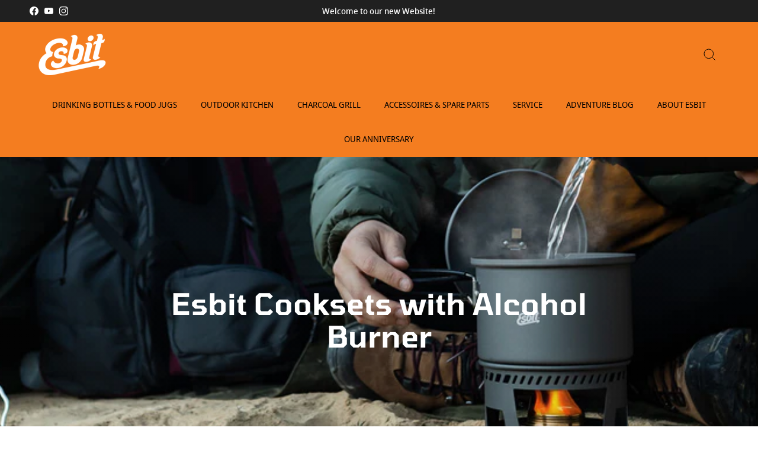

--- FILE ---
content_type: text/html; charset=utf-8
request_url: https://esbit.de/en/collections/cooksets-with-alcohol-burner
body_size: 33770
content:
<!doctype html>
<html class="no-js" lang="en" dir="ltr">
  <head>
    <link href="https://unpkg.com/flickity@2/dist/flickity.min.css" rel="stylesheet" type="text/css" media="all" />
    <script src="https://unpkg.com/flickity@2/dist/flickity.pkgd.min.js" type="text/javascript"></script>
<meta charset="utf-8">
<meta name="viewport" content="width=device-width,initial-scale=1">
<title>Esbit cooksets with alcohol burner · Discover more now</title><link rel="canonical" href="https://esbit.de/en/collections/cooksets-with-alcohol-burner"><link rel="icon" href="//esbit.de/cdn/shop/files/esbit-favicon-32x32.png?crop=center&height=48&v=1707134299&width=48" type="image/png">
  <link rel="apple-touch-icon" href="//esbit.de/cdn/shop/files/esbit-favicon-32x32.png?crop=center&height=180&v=1707134299&width=180"><meta name="description" content="Experience more independence on the go with an Esbit alcohol burner. ✓ Different sizes ✓ Small pack size ✓ High quality and durable"><meta property="og:site_name" content="Esbit">
<meta property="og:url" content="https://esbit.de/en/collections/cooksets-with-alcohol-burner">
<meta property="og:title" content="Esbit cooksets with alcohol burner · Discover more now">
<meta property="og:type" content="product.group">
<meta property="og:description" content="Experience more independence on the go with an Esbit alcohol burner. ✓ Different sizes ✓ Small pack size ✓ High quality and durable"><meta property="og:image" content="http://esbit.de/cdn/shop/collections/esbit-headerbild-collections-spirituskocher-aluminium-1500ml-cs1500ha-3000x600px.jpg?crop=center&height=1200&v=1709041554&width=1200">
  <meta property="og:image:secure_url" content="https://esbit.de/cdn/shop/collections/esbit-headerbild-collections-spirituskocher-aluminium-1500ml-cs1500ha-3000x600px.jpg?crop=center&height=1200&v=1709041554&width=1200">
  <meta property="og:image:width" content="3000">
  <meta property="og:image:height" content="600"><meta name="twitter:card" content="summary_large_image">
<meta name="twitter:title" content="Esbit cooksets with alcohol burner · Discover more now">
<meta name="twitter:description" content="Experience more independence on the go with an Esbit alcohol burner. ✓ Different sizes ✓ Small pack size ✓ High quality and durable">
<style>@font-face {
  font-family: Tomorrow;
  font-weight: 600;
  font-style: normal;
  font-display: fallback;
  src: url("//esbit.de/cdn/fonts/tomorrow/tomorrow_n6.43acc5a2ba8824b19d8166544338e4521fab6244.woff2") format("woff2"),
       url("//esbit.de/cdn/fonts/tomorrow/tomorrow_n6.351448baa37bfeb5f12e5cce15e72e71369c8c16.woff") format("woff");
}
@font-face {
  font-family: Tomorrow;
  font-weight: 600;
  font-style: normal;
  font-display: fallback;
  src: url("//esbit.de/cdn/fonts/tomorrow/tomorrow_n6.43acc5a2ba8824b19d8166544338e4521fab6244.woff2") format("woff2"),
       url("//esbit.de/cdn/fonts/tomorrow/tomorrow_n6.351448baa37bfeb5f12e5cce15e72e71369c8c16.woff") format("woff");
}
@font-face {
  font-family: Tomorrow;
  font-weight: 400;
  font-style: normal;
  font-display: fallback;
  src: url("//esbit.de/cdn/fonts/tomorrow/tomorrow_n4.fcf820f197c7b72033bcbb914daa7a3a9d838e9f.woff2") format("woff2"),
       url("//esbit.de/cdn/fonts/tomorrow/tomorrow_n4.77231c6a094658f12a289aa5b419ff311daee63b.woff") format("woff");
}
@font-face {
  font-family: Tomorrow;
  font-weight: 600;
  font-style: normal;
  font-display: fallback;
  src: url("//esbit.de/cdn/fonts/tomorrow/tomorrow_n6.43acc5a2ba8824b19d8166544338e4521fab6244.woff2") format("woff2"),
       url("//esbit.de/cdn/fonts/tomorrow/tomorrow_n6.351448baa37bfeb5f12e5cce15e72e71369c8c16.woff") format("woff");
}
:root {
  --page-container-width:          1480px;
  --reading-container-width:       720px;
  --divider-opacity:               0.14;
  --gutter-large:                  30px;
  --gutter-desktop:                20px;
  --gutter-mobile:                 16px;
  --section-padding:               50px;
  --larger-section-padding:        80px;
  --larger-section-padding-mobile: 60px;
  --largest-section-padding:       110px;
  --aos-animate-duration:          0.6s;

  --base-font-family:              "system_ui", -apple-system, 'Segoe UI', Roboto, 'Helvetica Neue', 'Noto Sans', 'Liberation Sans', Arial, sans-serif, 'Apple Color Emoji', 'Segoe UI Emoji', 'Segoe UI Symbol', 'Noto Color Emoji';
  --base-font-weight:              400;
  --base-font-style:               normal;
  --heading-font-family:           Tomorrow, sans-serif;
  --heading-font-weight:           600;
  --heading-font-style:            normal;
  --heading-font-letter-spacing:   normal;
  --logo-font-family:              Tomorrow, sans-serif;
  --logo-font-weight:              600;
  --logo-font-style:               normal;
  --nav-font-family:               Tomorrow, sans-serif;
  --nav-font-weight:               400;
  --nav-font-style:                normal;

  --base-text-size:16px;
  --base-line-height:              1.6;
  --input-text-size:16px;
  --smaller-text-size-1:13px;
  --smaller-text-size-2:14px;
  --smaller-text-size-3:13px;
  --smaller-text-size-4:12px;
  --larger-text-size:28px;
  --super-large-text-size:49px;
  --super-large-mobile-text-size:22px;
  --larger-mobile-text-size:22px;
  --logo-text-size:30px;--btn-letter-spacing: normal;
    --btn-text-transform: none;
    --button-text-size: 16px;
    --quickbuy-button-text-size: 14px;
    --small-feature-link-font-size: 1em;
    --input-btn-padding-top: 13px;
    --input-btn-padding-bottom: 13px;--heading-text-transform:none;
  --nav-text-size:                      18px;
  --mobile-menu-font-weight:            inherit;

  --body-bg-color:                      255 255 255;
  --bg-color:                           255 255 255;
  --body-text-color:                    0 0 0;
  --text-color:                         0 0 0;

  --header-text-col:                    #000000;--header-text-hover-col:             var(--main-nav-link-hover-col);--header-bg-col:                     #f47d20;
  --heading-color:                     0 0 0;
  --body-heading-color:                0 0 0;
  --heading-divider-col:               #f47d20;

  --logo-col:                          #000000;
  --main-nav-bg:                       #f47d20;
  --main-nav-link-col:                 #000000;
  --main-nav-link-hover-col:           #000000;
  --main-nav-link-featured-col:        #f47d20;

  --link-color:                        244 125 32;
  --body-link-color:                   244 125 32;

  --btn-bg-color:                        35 35 35;
  --btn-bg-hover-color:                  0 0 0;
  --btn-border-color:                    35 35 35;
  --btn-border-hover-color:              0 0 0;
  --btn-text-color:                      255 255 255;
  --btn-text-hover-color:                255 255 255;--btn-alt-bg-color:                    255 255 255;
  --btn-alt-text-color:                  35 35 35;
  --btn-alt-border-color:                35 35 35;
  --btn-alt-border-hover-color:          35 35 35;--btn-ter-bg-color:                    235 235 235;
  --btn-ter-text-color:                  0 0 0;
  --btn-ter-bg-hover-color:              35 35 35;
  --btn-ter-text-hover-color:            255 255 255;--btn-border-radius: 3px;
    --btn-inspired-border-radius: 3px;--color-scheme-default:                             #ffffff;
  --color-scheme-default-color:                       255 255 255;
  --color-scheme-default-text-color:                  0 0 0;
  --color-scheme-default-head-color:                  0 0 0;
  --color-scheme-default-link-color:                  244 125 32;
  --color-scheme-default-btn-text-color:              255 255 255;
  --color-scheme-default-btn-text-hover-color:        255 255 255;
  --color-scheme-default-btn-bg-color:                35 35 35;
  --color-scheme-default-btn-bg-hover-color:          0 0 0;
  --color-scheme-default-btn-border-color:            35 35 35;
  --color-scheme-default-btn-border-hover-color:      0 0 0;
  --color-scheme-default-btn-alt-text-color:          35 35 35;
  --color-scheme-default-btn-alt-bg-color:            255 255 255;
  --color-scheme-default-btn-alt-border-color:        35 35 35;
  --color-scheme-default-btn-alt-border-hover-color:  35 35 35;

  --color-scheme-1:                             #f2f2f2;
  --color-scheme-1-color:                       242 242 242;
  --color-scheme-1-text-color:                  0 0 0;
  --color-scheme-1-head-color:                  52 52 52;
  --color-scheme-1-link-color:                  52 52 52;
  --color-scheme-1-btn-text-color:              255 255 255;
  --color-scheme-1-btn-text-hover-color:        255 255 255;
  --color-scheme-1-btn-bg-color:                35 35 35;
  --color-scheme-1-btn-bg-hover-color:          0 0 0;
  --color-scheme-1-btn-border-color:            35 35 35;
  --color-scheme-1-btn-border-hover-color:      0 0 0;
  --color-scheme-1-btn-alt-text-color:          35 35 35;
  --color-scheme-1-btn-alt-bg-color:            255 255 255;
  --color-scheme-1-btn-alt-border-color:        35 35 35;
  --color-scheme-1-btn-alt-border-hover-color:  35 35 35;

  --color-scheme-2:                             #f2f2f2;
  --color-scheme-2-color:                       242 242 242;
  --color-scheme-2-text-color:                  0 0 0;
  --color-scheme-2-head-color:                  52 52 52;
  --color-scheme-2-link-color:                  52 52 52;
  --color-scheme-2-btn-text-color:              255 255 255;
  --color-scheme-2-btn-text-hover-color:        255 255 255;
  --color-scheme-2-btn-bg-color:                35 35 35;
  --color-scheme-2-btn-bg-hover-color:          0 0 0;
  --color-scheme-2-btn-border-color:            35 35 35;
  --color-scheme-2-btn-border-hover-color:      0 0 0;
  --color-scheme-2-btn-alt-text-color:          35 35 35;
  --color-scheme-2-btn-alt-bg-color:            255 255 255;
  --color-scheme-2-btn-alt-border-color:        35 35 35;
  --color-scheme-2-btn-alt-border-hover-color:  35 35 35;

  /* Shop Pay payment terms */
  --payment-terms-background-color:    #ffffff;--quickbuy-bg: 242 242 242;--body-input-background-color:       rgb(var(--body-bg-color));
  --input-background-color:            rgb(var(--body-bg-color));
  --body-input-text-color:             var(--body-text-color);
  --input-text-color:                  var(--body-text-color);
  --body-input-border-color:           rgb(191, 191, 191);
  --input-border-color:                rgb(191, 191, 191);
  --input-border-color-hover:          rgb(115, 115, 115);
  --input-border-color-active:         rgb(0, 0, 0);

  --swatch-cross-svg:                  url("data:image/svg+xml,%3Csvg xmlns='http://www.w3.org/2000/svg' width='240' height='240' viewBox='0 0 24 24' fill='none' stroke='rgb(191, 191, 191)' stroke-width='0.09' preserveAspectRatio='none' %3E%3Cline x1='24' y1='0' x2='0' y2='24'%3E%3C/line%3E%3C/svg%3E");
  --swatch-cross-hover:                url("data:image/svg+xml,%3Csvg xmlns='http://www.w3.org/2000/svg' width='240' height='240' viewBox='0 0 24 24' fill='none' stroke='rgb(115, 115, 115)' stroke-width='0.09' preserveAspectRatio='none' %3E%3Cline x1='24' y1='0' x2='0' y2='24'%3E%3C/line%3E%3C/svg%3E");
  --swatch-cross-active:               url("data:image/svg+xml,%3Csvg xmlns='http://www.w3.org/2000/svg' width='240' height='240' viewBox='0 0 24 24' fill='none' stroke='rgb(0, 0, 0)' stroke-width='0.09' preserveAspectRatio='none' %3E%3Cline x1='24' y1='0' x2='0' y2='24'%3E%3C/line%3E%3C/svg%3E");

  --footer-divider-col:                #dfe3e8;
  --footer-text-col:                   255 255 255;
  --footer-heading-col:                255 255 255;
  --footer-bg-col:                     82 80 82;--product-label-overlay-justify: flex-start;--product-label-overlay-align: flex-start;--product-label-overlay-reduction-text:   #ffffff;
  --product-label-overlay-reduction-bg:     #ffffff;
  --product-label-overlay-reduction-text-weight: 600;
  --product-label-overlay-stock-text:       #ffffff;
  --product-label-overlay-stock-bg:         #09728c;
  --product-label-overlay-new-text:         #ffffff;
  --product-label-overlay-new-bg:           #f47d20;
  --product-label-overlay-meta-text:        #ffffff;
  --product-label-overlay-meta-bg:          #bd2585;
  --product-label-sale-text:                #000000;
  --product-label-sold-text:                #171717;
  --product-label-preorder-text:            #3ea36a;

  --product-block-crop-align:               center;

  
  --product-block-price-align:              center;
  --product-block-price-item-margin-start:  .25rem;
  --product-block-price-item-margin-end:    .25rem;
  

  

  --collection-block-image-position:   center center;

  --swatch-picker-image-size:          70px;
  --swatch-crop-align:                 center center;

  --image-overlay-text-color:          255 255 255;--image-overlay-bg:                  rgba(0, 0, 0, 0.11);
  --image-overlay-shadow-start:        rgb(0 0 0 / 0.15);
  --image-overlay-box-opacity:         0.9;--product-inventory-ok-box-color:            #098c17;
  --product-inventory-ok-text-color:           #000000;
  --product-inventory-ok-icon-box-fill-color:  none;
  --product-inventory-low-box-color:           #fcf1cd;
  --product-inventory-low-text-color:          #dd9a1a;
  --product-inventory-low-icon-box-fill-color: #fff;
  --product-inventory-low-text-color-channels: 0, 0, 0;
  --product-inventory-ok-text-color-channels:  221, 154, 26;

  --rating-star-color: 193 100 82;--overlay-align-left: start;
    --overlay-align-right: end;}html[dir=rtl] {
  --overlay-right-text-m-left: 0;
  --overlay-right-text-m-right: auto;
  --overlay-left-shadow-left-left: 15%;
  --overlay-left-shadow-left-right: -50%;
  --overlay-left-shadow-right-left: -85%;
  --overlay-left-shadow-right-right: 0;
}::selection {
    background: rgb(var(--body-heading-color));
    color: rgb(var(--body-bg-color));
  }
  ::-moz-selection {
    background: rgb(var(--body-heading-color));
    color: rgb(var(--body-bg-color));
  }.navigation .h1 {
  color: inherit !important;
}.use-color-scheme--default {
  --product-label-sale-text:           #000000;
  --product-label-sold-text:           #171717;
  --product-label-preorder-text:       #3ea36a;
  --input-background-color:            rgb(var(--body-bg-color));
  --input-text-color:                  var(--body-input-text-color);
  --input-border-color:                rgb(191, 191, 191);
  --input-border-color-hover:          rgb(115, 115, 115);
  --input-border-color-active:         rgb(0, 0, 0);
}</style>

    <link href="//esbit.de/cdn/shop/t/28/assets/main.css?v=144026884713205833781751530209" rel="stylesheet" type="text/css" media="all" />
    <link href="//esbit.de/cdn/shop/t/28/assets/fonts.css?v=93348737075067354271761231215" rel="stylesheet" type="text/css" media="all" />
    <link href="//esbit.de/cdn/shop/t/28/assets/custom.css?v=178371378333295043561753277202" rel="stylesheet" type="text/css" media="all" />
<link rel="stylesheet" href="//esbit.de/cdn/shop/t/28/assets/swatches.css?v=9866050519559489301761231215" media="print" onload="this.media='all'">
      <noscript><link rel="stylesheet" href="//esbit.de/cdn/shop/t/28/assets/swatches.css?v=9866050519559489301761231215"></noscript><link rel="preload" as="font" href="//esbit.de/cdn/fonts/tomorrow/tomorrow_n6.43acc5a2ba8824b19d8166544338e4521fab6244.woff2" type="font/woff2" crossorigin><script>
      document.documentElement.className = document.documentElement.className.replace('no-js', 'js');

      window.theme = {
        info: {
          name: 'Symmetry',
          version: '8.0.0'
        },
        device: {
          hasTouch: window.matchMedia('(any-pointer: coarse)').matches,
          hasHover: window.matchMedia('(hover: hover)').matches
        },
        mediaQueries: {
          md: '(min-width: 768px)',
          productMediaCarouselBreak: '(min-width: 1041px)'
        },
        routes: {
          base: 'https://esbit.de',
          cart: '/en/cart',
          cartAdd: '/en/cart/add.js',
          cartUpdate: '/en/cart/update.js',
          predictiveSearch: '/en/search/suggest'
        },
        strings: {
          cartTermsConfirmation: "You must agree to the terms and conditions before continuing.",
          cartItemsQuantityError: "You can only add [QUANTITY] of this item to your cart.",
          generalSearchViewAll: "View all search results",
          noStock: " ",
          noVariant: "Unavailable",
          productsProductChooseA: "Choose a",
          generalSearchPages: "Pages",
          generalSearchNoResultsWithoutTerms: "Sorry, we couldnʼt find any results",
          shippingCalculator: {
            singleRate: "There is one shipping rate for this destination:",
            multipleRates: "There are multiple shipping rates for this destination:",
            noRates: "We do not ship to this destination."
          },
          regularPrice: "Regular price",
          salePrice: "Sale price"
        },
        settings: {
          moneyWithCurrencyFormat: "€{{amount_with_comma_separator}} EUR",
          cartType: "drawer",
          afterAddToCart: "drawer",
          quickbuyStyle: "off",
          externalLinksNewTab: true,
          internalLinksSmoothScroll: true
        }
      }

      theme.inlineNavigationCheck = function() {
        var pageHeader = document.querySelector('.pageheader'),
            inlineNavContainer = pageHeader.querySelector('.logo-area__left__inner'),
            inlineNav = inlineNavContainer.querySelector('.navigation--left');
        if (inlineNav && getComputedStyle(inlineNav).display != 'none') {
          var inlineMenuCentered = document.querySelector('.pageheader--layout-inline-menu-center'),
              logoContainer = document.querySelector('.logo-area__middle__inner');
          if(inlineMenuCentered) {
            var rightWidth = document.querySelector('.logo-area__right__inner').clientWidth,
                middleWidth = logoContainer.clientWidth,
                logoArea = document.querySelector('.logo-area'),
                computedLogoAreaStyle = getComputedStyle(logoArea),
                logoAreaInnerWidth = logoArea.clientWidth - Math.ceil(parseFloat(computedLogoAreaStyle.paddingLeft)) - Math.ceil(parseFloat(computedLogoAreaStyle.paddingRight)),
                availableNavWidth = logoAreaInnerWidth - Math.max(rightWidth, middleWidth) * 2 - 40;
            inlineNavContainer.style.maxWidth = availableNavWidth + 'px';
          }

          var firstInlineNavLink = inlineNav.querySelector('.navigation__item:first-child'),
              lastInlineNavLink = inlineNav.querySelector('.navigation__item:last-child');
          if (lastInlineNavLink) {
            var inlineNavWidth = null;
            if(document.querySelector('html[dir=rtl]')) {
              inlineNavWidth = firstInlineNavLink.offsetLeft - lastInlineNavLink.offsetLeft + firstInlineNavLink.offsetWidth;
            } else {
              inlineNavWidth = lastInlineNavLink.offsetLeft - firstInlineNavLink.offsetLeft + lastInlineNavLink.offsetWidth;
            }
            if (inlineNavContainer.offsetWidth >= inlineNavWidth) {
              pageHeader.classList.add('pageheader--layout-inline-permitted');
              var tallLogo = logoContainer.clientHeight > lastInlineNavLink.clientHeight + 20;
              if (tallLogo) {
                inlineNav.classList.add('navigation--tight-underline');
              } else {
                inlineNav.classList.remove('navigation--tight-underline');
              }
            } else {
              pageHeader.classList.remove('pageheader--layout-inline-permitted');
            }
          }
        }
      };

      theme.setInitialHeaderHeightProperty = () => {
        const section = document.querySelector('.section-header');
        if (section) {
          document.documentElement.style.setProperty('--theme-header-height', Math.ceil(section.clientHeight) + 'px');
        }
      };
    </script>

    <script src="//esbit.de/cdn/shop/t/28/assets/main.js?v=150891663519462644191753099014" defer></script>
      <script src="//esbit.de/cdn/shop/t/28/assets/animate-on-scroll.js?v=15249566486942820451751530148" defer></script>
      <link href="//esbit.de/cdn/shop/t/28/assets/animate-on-scroll.css?v=135962721104954213331751530147" rel="stylesheet" type="text/css" media="all" />
    

    <script>window.performance && window.performance.mark && window.performance.mark('shopify.content_for_header.start');</script><meta name="google-site-verification" content="WVwvnSY6AHUO3wbW1OKDUDMfw0WUWBXOmfQFcx3AJvA">
<meta id="shopify-digital-wallet" name="shopify-digital-wallet" content="/77488161097/digital_wallets/dialog">
<meta name="shopify-checkout-api-token" content="3315afda4077f8a50d16bc6692f3814c">
<meta id="in-context-paypal-metadata" data-shop-id="77488161097" data-venmo-supported="false" data-environment="production" data-locale="en_US" data-paypal-v4="true" data-currency="EUR">
<link rel="alternate" type="application/atom+xml" title="Feed" href="/en/collections/cooksets-with-alcohol-burner.atom" />
<link rel="alternate" hreflang="x-default" href="https://esbit.de/collections/spirituskocher-als-kochset">
<link rel="alternate" hreflang="de" href="https://esbit.de/collections/spirituskocher-als-kochset">
<link rel="alternate" hreflang="en" href="https://esbit.de/en/collections/cooksets-with-alcohol-burner">
<link rel="alternate" type="application/json+oembed" href="https://esbit.de/en/collections/cooksets-with-alcohol-burner.oembed">
<script async="async" src="/checkouts/internal/preloads.js?locale=en-DE"></script>
<script id="apple-pay-shop-capabilities" type="application/json">{"shopId":77488161097,"countryCode":"DE","currencyCode":"EUR","merchantCapabilities":["supports3DS"],"merchantId":"gid:\/\/shopify\/Shop\/77488161097","merchantName":"Esbit","requiredBillingContactFields":["postalAddress","email"],"requiredShippingContactFields":["postalAddress","email"],"shippingType":"shipping","supportedNetworks":["visa","maestro","masterCard"],"total":{"type":"pending","label":"Esbit","amount":"1.00"},"shopifyPaymentsEnabled":true,"supportsSubscriptions":true}</script>
<script id="shopify-features" type="application/json">{"accessToken":"3315afda4077f8a50d16bc6692f3814c","betas":["rich-media-storefront-analytics"],"domain":"esbit.de","predictiveSearch":true,"shopId":77488161097,"locale":"en"}</script>
<script>var Shopify = Shopify || {};
Shopify.shop = "a0ce7e.myshopify.com";
Shopify.locale = "en";
Shopify.currency = {"active":"EUR","rate":"1.0"};
Shopify.country = "DE";
Shopify.theme = {"name":"Symmetry - Ohne Shopfunktion","id":175046656329,"schema_name":"Symmetry","schema_version":"8.0.0","theme_store_id":568,"role":"main"};
Shopify.theme.handle = "null";
Shopify.theme.style = {"id":null,"handle":null};
Shopify.cdnHost = "esbit.de/cdn";
Shopify.routes = Shopify.routes || {};
Shopify.routes.root = "/en/";</script>
<script type="module">!function(o){(o.Shopify=o.Shopify||{}).modules=!0}(window);</script>
<script>!function(o){function n(){var o=[];function n(){o.push(Array.prototype.slice.apply(arguments))}return n.q=o,n}var t=o.Shopify=o.Shopify||{};t.loadFeatures=n(),t.autoloadFeatures=n()}(window);</script>
<script id="shop-js-analytics" type="application/json">{"pageType":"collection"}</script>
<script defer="defer" async type="module" src="//esbit.de/cdn/shopifycloud/shop-js/modules/v2/client.init-shop-cart-sync_C5BV16lS.en.esm.js"></script>
<script defer="defer" async type="module" src="//esbit.de/cdn/shopifycloud/shop-js/modules/v2/chunk.common_CygWptCX.esm.js"></script>
<script type="module">
  await import("//esbit.de/cdn/shopifycloud/shop-js/modules/v2/client.init-shop-cart-sync_C5BV16lS.en.esm.js");
await import("//esbit.de/cdn/shopifycloud/shop-js/modules/v2/chunk.common_CygWptCX.esm.js");

  window.Shopify.SignInWithShop?.initShopCartSync?.({"fedCMEnabled":true,"windoidEnabled":true});

</script>
<script>(function() {
  var isLoaded = false;
  function asyncLoad() {
    if (isLoaded) return;
    isLoaded = true;
    var urls = ["https:\/\/storage.nfcube.com\/instafeed-eabbaefca3ce0089904ccec16e4b3553.js?shop=a0ce7e.myshopify.com","https:\/\/cdn.shopify.com\/s\/files\/1\/0774\/8816\/1097\/t\/28\/assets\/yoast-active-script.js?v=0\u0026shop=a0ce7e.myshopify.com"];
    for (var i = 0; i < urls.length; i++) {
      var s = document.createElement('script');
      s.type = 'text/javascript';
      s.async = true;
      s.src = urls[i];
      var x = document.getElementsByTagName('script')[0];
      x.parentNode.insertBefore(s, x);
    }
  };
  if(window.attachEvent) {
    window.attachEvent('onload', asyncLoad);
  } else {
    window.addEventListener('load', asyncLoad, false);
  }
})();</script>
<script id="__st">var __st={"a":77488161097,"offset":3600,"reqid":"552eb454-1ce7-4a77-93d0-9538a500d701-1768741970","pageurl":"esbit.de\/en\/collections\/cooksets-with-alcohol-burner","u":"8fc89af24791","p":"collection","rtyp":"collection","rid":630134964553};</script>
<script>window.ShopifyPaypalV4VisibilityTracking = true;</script>
<script id="captcha-bootstrap">!function(){'use strict';const t='contact',e='account',n='new_comment',o=[[t,t],['blogs',n],['comments',n],[t,'customer']],c=[[e,'customer_login'],[e,'guest_login'],[e,'recover_customer_password'],[e,'create_customer']],r=t=>t.map((([t,e])=>`form[action*='/${t}']:not([data-nocaptcha='true']) input[name='form_type'][value='${e}']`)).join(','),a=t=>()=>t?[...document.querySelectorAll(t)].map((t=>t.form)):[];function s(){const t=[...o],e=r(t);return a(e)}const i='password',u='form_key',d=['recaptcha-v3-token','g-recaptcha-response','h-captcha-response',i],f=()=>{try{return window.sessionStorage}catch{return}},m='__shopify_v',_=t=>t.elements[u];function p(t,e,n=!1){try{const o=window.sessionStorage,c=JSON.parse(o.getItem(e)),{data:r}=function(t){const{data:e,action:n}=t;return t[m]||n?{data:e,action:n}:{data:t,action:n}}(c);for(const[e,n]of Object.entries(r))t.elements[e]&&(t.elements[e].value=n);n&&o.removeItem(e)}catch(o){console.error('form repopulation failed',{error:o})}}const l='form_type',E='cptcha';function T(t){t.dataset[E]=!0}const w=window,h=w.document,L='Shopify',v='ce_forms',y='captcha';let A=!1;((t,e)=>{const n=(g='f06e6c50-85a8-45c8-87d0-21a2b65856fe',I='https://cdn.shopify.com/shopifycloud/storefront-forms-hcaptcha/ce_storefront_forms_captcha_hcaptcha.v1.5.2.iife.js',D={infoText:'Protected by hCaptcha',privacyText:'Privacy',termsText:'Terms'},(t,e,n)=>{const o=w[L][v],c=o.bindForm;if(c)return c(t,g,e,D).then(n);var r;o.q.push([[t,g,e,D],n]),r=I,A||(h.body.append(Object.assign(h.createElement('script'),{id:'captcha-provider',async:!0,src:r})),A=!0)});var g,I,D;w[L]=w[L]||{},w[L][v]=w[L][v]||{},w[L][v].q=[],w[L][y]=w[L][y]||{},w[L][y].protect=function(t,e){n(t,void 0,e),T(t)},Object.freeze(w[L][y]),function(t,e,n,w,h,L){const[v,y,A,g]=function(t,e,n){const i=e?o:[],u=t?c:[],d=[...i,...u],f=r(d),m=r(i),_=r(d.filter((([t,e])=>n.includes(e))));return[a(f),a(m),a(_),s()]}(w,h,L),I=t=>{const e=t.target;return e instanceof HTMLFormElement?e:e&&e.form},D=t=>v().includes(t);t.addEventListener('submit',(t=>{const e=I(t);if(!e)return;const n=D(e)&&!e.dataset.hcaptchaBound&&!e.dataset.recaptchaBound,o=_(e),c=g().includes(e)&&(!o||!o.value);(n||c)&&t.preventDefault(),c&&!n&&(function(t){try{if(!f())return;!function(t){const e=f();if(!e)return;const n=_(t);if(!n)return;const o=n.value;o&&e.removeItem(o)}(t);const e=Array.from(Array(32),(()=>Math.random().toString(36)[2])).join('');!function(t,e){_(t)||t.append(Object.assign(document.createElement('input'),{type:'hidden',name:u})),t.elements[u].value=e}(t,e),function(t,e){const n=f();if(!n)return;const o=[...t.querySelectorAll(`input[type='${i}']`)].map((({name:t})=>t)),c=[...d,...o],r={};for(const[a,s]of new FormData(t).entries())c.includes(a)||(r[a]=s);n.setItem(e,JSON.stringify({[m]:1,action:t.action,data:r}))}(t,e)}catch(e){console.error('failed to persist form',e)}}(e),e.submit())}));const S=(t,e)=>{t&&!t.dataset[E]&&(n(t,e.some((e=>e===t))),T(t))};for(const o of['focusin','change'])t.addEventListener(o,(t=>{const e=I(t);D(e)&&S(e,y())}));const B=e.get('form_key'),M=e.get(l),P=B&&M;t.addEventListener('DOMContentLoaded',(()=>{const t=y();if(P)for(const e of t)e.elements[l].value===M&&p(e,B);[...new Set([...A(),...v().filter((t=>'true'===t.dataset.shopifyCaptcha))])].forEach((e=>S(e,t)))}))}(h,new URLSearchParams(w.location.search),n,t,e,['guest_login'])})(!0,!0)}();</script>
<script integrity="sha256-4kQ18oKyAcykRKYeNunJcIwy7WH5gtpwJnB7kiuLZ1E=" data-source-attribution="shopify.loadfeatures" defer="defer" src="//esbit.de/cdn/shopifycloud/storefront/assets/storefront/load_feature-a0a9edcb.js" crossorigin="anonymous"></script>
<script data-source-attribution="shopify.dynamic_checkout.dynamic.init">var Shopify=Shopify||{};Shopify.PaymentButton=Shopify.PaymentButton||{isStorefrontPortableWallets:!0,init:function(){window.Shopify.PaymentButton.init=function(){};var t=document.createElement("script");t.src="https://esbit.de/cdn/shopifycloud/portable-wallets/latest/portable-wallets.en.js",t.type="module",document.head.appendChild(t)}};
</script>
<script data-source-attribution="shopify.dynamic_checkout.buyer_consent">
  function portableWalletsHideBuyerConsent(e){var t=document.getElementById("shopify-buyer-consent"),n=document.getElementById("shopify-subscription-policy-button");t&&n&&(t.classList.add("hidden"),t.setAttribute("aria-hidden","true"),n.removeEventListener("click",e))}function portableWalletsShowBuyerConsent(e){var t=document.getElementById("shopify-buyer-consent"),n=document.getElementById("shopify-subscription-policy-button");t&&n&&(t.classList.remove("hidden"),t.removeAttribute("aria-hidden"),n.addEventListener("click",e))}window.Shopify?.PaymentButton&&(window.Shopify.PaymentButton.hideBuyerConsent=portableWalletsHideBuyerConsent,window.Shopify.PaymentButton.showBuyerConsent=portableWalletsShowBuyerConsent);
</script>
<script data-source-attribution="shopify.dynamic_checkout.cart.bootstrap">document.addEventListener("DOMContentLoaded",(function(){function t(){return document.querySelector("shopify-accelerated-checkout-cart, shopify-accelerated-checkout")}if(t())Shopify.PaymentButton.init();else{new MutationObserver((function(e,n){t()&&(Shopify.PaymentButton.init(),n.disconnect())})).observe(document.body,{childList:!0,subtree:!0})}}));
</script>
<link id="shopify-accelerated-checkout-styles" rel="stylesheet" media="screen" href="https://esbit.de/cdn/shopifycloud/portable-wallets/latest/accelerated-checkout-backwards-compat.css" crossorigin="anonymous">
<style id="shopify-accelerated-checkout-cart">
        #shopify-buyer-consent {
  margin-top: 1em;
  display: inline-block;
  width: 100%;
}

#shopify-buyer-consent.hidden {
  display: none;
}

#shopify-subscription-policy-button {
  background: none;
  border: none;
  padding: 0;
  text-decoration: underline;
  font-size: inherit;
  cursor: pointer;
}

#shopify-subscription-policy-button::before {
  box-shadow: none;
}

      </style>
<script id="sections-script" data-sections="footer" defer="defer" src="//esbit.de/cdn/shop/t/28/compiled_assets/scripts.js?5975"></script>
<script>window.performance && window.performance.mark && window.performance.mark('shopify.content_for_header.end');</script>
<!-- CC Custom Head Start --><!-- CC Custom Head End --><!-- BEGIN app block: shopify://apps/pandectes-gdpr/blocks/banner/58c0baa2-6cc1-480c-9ea6-38d6d559556a -->
  
    
      <!-- TCF is active, scripts are loaded above -->
      
        <script>
          if (!window.PandectesRulesSettings) {
            window.PandectesRulesSettings = {"store":{"id":77488161097,"adminMode":false,"headless":false,"storefrontRootDomain":"","checkoutRootDomain":"","storefrontAccessToken":""},"banner":{"revokableTrigger":true,"cookiesBlockedByDefault":"7","hybridStrict":false,"isActive":true},"geolocation":{"auOnly":false,"brOnly":false,"caOnly":false,"chOnly":false,"euOnly":false,"jpOnly":false,"nzOnly":false,"thOnly":false,"zaOnly":false,"canadaOnly":false,"globalVisibility":true},"blocker":{"isActive":true,"googleConsentMode":{"isActive":false,"id":"","analyticsId":"","adwordsId":"","adStorageCategory":4,"analyticsStorageCategory":2,"functionalityStorageCategory":1,"personalizationStorageCategory":1,"securityStorageCategory":0,"customEvent":false,"redactData":false,"urlPassthrough":false,"dataLayerProperty":"dataLayer","waitForUpdate":500,"useNativeChannel":false,"debugMode":false},"facebookPixel":{"isActive":false,"id":"","ldu":false},"microsoft":{"isActive":false,"uetTags":""},"rakuten":{"isActive":false,"cmp":false,"ccpa":false},"gpcIsActive":true,"klaviyoIsActive":false,"defaultBlocked":7,"patterns":{"whiteList":["pay.google.com"],"blackList":{"1":["google-analytics.com|googletagmanager.com/gtag/destination|googletagmanager.com/gtag/js?id=UA|googletagmanager.com/gtag/js?id=G"],"2":["https://www.googletagmanager.com/gtm.js?id=GTM"],"4":["connect.facebook.net"],"8":[]},"iframesWhiteList":[],"iframesBlackList":{"1":["www.youtube.com|www.youtube-nocookie.com"],"2":[],"4":[],"8":[]},"beaconsWhiteList":[],"beaconsBlackList":{"1":[],"2":[],"4":[],"8":[]}}}};
            const rulesScript = document.createElement('script');
            window.PandectesRulesSettings.auto = true;
            rulesScript.src = "https://cdn.shopify.com/extensions/019bd005-1071-7566-a990-dd9df4dd4365/gdpr-228/assets/pandectes-rules.js";
            const firstChild = document.head.firstChild;
            document.head.insertBefore(rulesScript, firstChild);
          }
        </script>
      
      <script>
        
          window.PandectesSettings = {"store":{"id":77488161097,"plan":"premium","theme":"Infoseite OHNE Shopfunktion Symmetry V7.1.2","primaryLocale":"de","adminMode":false,"headless":false,"storefrontRootDomain":"","checkoutRootDomain":"","storefrontAccessToken":""},"tsPublished":1747731115,"declaration":{"declDays":"","declName":"","declPath":"","declType":"","isActive":false,"showType":true,"declHours":"","declYears":"","declDomain":"","declMonths":"","declMinutes":"","declPurpose":"","declSeconds":"","declSession":"","showPurpose":false,"declProvider":"","showProvider":true,"declIntroText":"","declRetention":"","declFirstParty":"","declThirdParty":"","showDateGenerated":true},"language":{"unpublished":[],"languageMode":"Multilingual","fallbackLanguage":"de","languageDetection":"locale","languagesSupported":["en"]},"texts":{"managed":{"headerText":{"de":"Wir respektieren deine Privatsphäre","en":"We respect your privacy"},"consentText":{"de":"Diese Website verwendet Cookies, um Ihnen das beste Erlebnis zu bieten.","en":"This website uses cookies to ensure you get the best experience."},"linkText":{"de":"Datenschutzerklärung","en":"Privacy Policy"},"imprintText":{"de":"Impressum","en":"Imprint"},"googleLinkText":{"de":"Googles Datenschutzbestimmungen","en":"Google's Privacy Terms"},"allowButtonText":{"de":"Annehmen","en":"Accept"},"denyButtonText":{"de":"Ablehnen","en":"Decline"},"dismissButtonText":{"de":"Okay","en":"Ok"},"leaveSiteButtonText":{"de":"Diese Seite verlassen","en":"Leave this site"},"preferencesButtonText":{"de":"Einstellungen","en":"Preferences"},"cookiePolicyText":{"de":"Cookie-Richtlinie","en":"Cookie policy"},"preferencesPopupTitleText":{"de":"Einwilligungseinstellungen verwalten","en":"Manage consent preferences"},"preferencesPopupIntroText":{"de":"Wir verwenden Cookies, um die Funktionalität der Website zu optimieren, die Leistung zu analysieren und Ihnen ein personalisiertes Erlebnis zu bieten. Einige Cookies sind für den ordnungsgemäßen Betrieb der Website unerlässlich. Diese Cookies können nicht deaktiviert werden. In diesem Fenster können Sie Ihre Präferenzen für Cookies verwalten.","en":"We use cookies to optimize website functionality, analyze the performance, and provide personalized experience to you. Some cookies are essential to make the website operate and function correctly. Those cookies cannot be disabled. In this window you can manage your preference of cookies."},"preferencesPopupSaveButtonText":{"de":"Auswahl speichern","en":"Save preferences"},"preferencesPopupCloseButtonText":{"de":"Schließen","en":"Close"},"preferencesPopupAcceptAllButtonText":{"de":"Alles Akzeptieren","en":"Accept all"},"preferencesPopupRejectAllButtonText":{"de":"Alles ablehnen","en":"Reject all"},"cookiesDetailsText":{"de":"Cookie-Details","en":"Cookies details"},"preferencesPopupAlwaysAllowedText":{"de":"Immer erlaubt","en":"Always allowed"},"accessSectionParagraphText":{"de":"Sie haben das Recht, jederzeit auf Ihre Daten zuzugreifen.","en":"You have the right to request access to your data at any time."},"accessSectionTitleText":{"de":"Datenübertragbarkeit","en":"Data portability"},"accessSectionAccountInfoActionText":{"de":"persönliche Daten","en":"Personal data"},"accessSectionDownloadReportActionText":{"de":"Alle Daten anfordern","en":"Request export"},"accessSectionGDPRRequestsActionText":{"de":"Anfragen betroffener Personen","en":"Data subject requests"},"accessSectionOrdersRecordsActionText":{"de":"Aufträge","en":"Orders"},"rectificationSectionParagraphText":{"de":"Sie haben das Recht, die Aktualisierung Ihrer Daten zu verlangen, wann immer Sie dies für angemessen halten.","en":"You have the right to request your data to be updated whenever you think it is appropriate."},"rectificationSectionTitleText":{"de":"Datenberichtigung","en":"Data Rectification"},"rectificationCommentPlaceholder":{"de":"Beschreiben Sie, was Sie aktualisieren möchten","en":"Describe what you want to be updated"},"rectificationCommentValidationError":{"de":"Kommentar ist erforderlich","en":"Comment is required"},"rectificationSectionEditAccountActionText":{"de":"Aktualisierung anfordern","en":"Request an update"},"erasureSectionTitleText":{"de":"Recht auf Löschung","en":"Right to be forgotten"},"erasureSectionParagraphText":{"de":"Sie haben das Recht, die Löschung aller Ihrer Daten zu verlangen. Danach können Sie nicht mehr auf Ihr Konto zugreifen.","en":"You have the right to ask all your data to be erased. After that, you will no longer be able to access your account."},"erasureSectionRequestDeletionActionText":{"de":"Löschung personenbezogener Daten anfordern","en":"Request personal data deletion"},"consentDate":{"de":"Zustimmungsdatum","en":"Consent date"},"consentId":{"de":"Einwilligungs-ID","en":"Consent ID"},"consentSectionChangeConsentActionText":{"de":"Einwilligungspräferenz ändern","en":"Change consent preference"},"consentSectionConsentedText":{"de":"Sie haben der Cookie-Richtlinie dieser Website zugestimmt am","en":"You consented to the cookies policy of this website on"},"consentSectionNoConsentText":{"de":"Sie haben der Cookie-Richtlinie dieser Website nicht zugestimmt.","en":"You have not consented to the cookies policy of this website."},"consentSectionTitleText":{"de":"Ihre Cookie-Einwilligung","en":"Your cookie consent"},"consentStatus":{"de":"Einwilligungspräferenz","en":"Consent preference"},"confirmationFailureMessage":{"de":"Ihre Anfrage wurde nicht bestätigt. Bitte versuchen Sie es erneut und wenn das Problem weiterhin besteht, wenden Sie sich an den Ladenbesitzer, um Hilfe zu erhalten","en":"Your request was not verified. Please try again and if problem persists, contact store owner for assistance"},"confirmationFailureTitle":{"de":"Ein Problem ist aufgetreten","en":"A problem occurred"},"confirmationSuccessMessage":{"de":"Wir werden uns in Kürze zu Ihrem Anliegen bei Ihnen melden.","en":"We will soon get back to you as to your request."},"confirmationSuccessTitle":{"de":"Ihre Anfrage wurde bestätigt","en":"Your request is verified"},"guestsSupportEmailFailureMessage":{"de":"Ihre Anfrage wurde nicht übermittelt. Bitte versuchen Sie es erneut und wenn das Problem weiterhin besteht, wenden Sie sich an den Shop-Inhaber, um Hilfe zu erhalten.","en":"Your request was not submitted. Please try again and if problem persists, contact store owner for assistance."},"guestsSupportEmailFailureTitle":{"de":"Ein Problem ist aufgetreten","en":"A problem occurred"},"guestsSupportEmailPlaceholder":{"de":"E-Mail-Addresse","en":"E-mail address"},"guestsSupportEmailSuccessMessage":{"de":"Wenn Sie als Kunde dieses Shops registriert sind, erhalten Sie in Kürze eine E-Mail mit Anweisungen zum weiteren Vorgehen.","en":"If you are registered as a customer of this store, you will soon receive an email with instructions on how to proceed."},"guestsSupportEmailSuccessTitle":{"de":"Vielen Dank für die Anfrage","en":"Thank you for your request"},"guestsSupportEmailValidationError":{"de":"Email ist ungültig","en":"Email is not valid"},"guestsSupportInfoText":{"de":"Bitte loggen Sie sich mit Ihrem Kundenkonto ein, um fortzufahren.","en":"Please login with your customer account to further proceed."},"submitButton":{"de":"einreichen","en":"Submit"},"submittingButton":{"de":"Senden...","en":"Submitting..."},"cancelButton":{"de":"Abbrechen","en":"Cancel"},"declIntroText":{"de":"Wir verwenden Cookies, um die Funktionalität der Website zu optimieren, die Leistung zu analysieren und Ihnen ein personalisiertes Erlebnis zu bieten. Einige Cookies sind für den ordnungsgemäßen Betrieb der Website unerlässlich. Diese Cookies können nicht deaktiviert werden. In diesem Fenster können Sie Ihre Präferenzen für Cookies verwalten.","en":"We use cookies to optimize website functionality, analyze the performance, and provide personalized experience to you. Some cookies are essential to make the website operate and function correctly. Those cookies cannot be disabled. In this window you can manage your preference of cookies."},"declName":{"de":"Name","en":"Name"},"declPurpose":{"de":"Zweck","en":"Purpose"},"declType":{"de":"Typ","en":"Type"},"declRetention":{"de":"Speicherdauer","en":"Retention"},"declProvider":{"de":"Anbieter","en":"Provider"},"declFirstParty":{"de":"Erstanbieter","en":"First-party"},"declThirdParty":{"de":"Drittanbieter","en":"Third-party"},"declSeconds":{"de":"Sekunden","en":"seconds"},"declMinutes":{"de":"Minuten","en":"minutes"},"declHours":{"de":"Std.","en":"hours"},"declDays":{"de":"Tage","en":"days"},"declMonths":{"de":"Monate","en":"months"},"declYears":{"de":"Jahre","en":"years"},"declSession":{"de":"Sitzung","en":"Session"},"declDomain":{"de":"Domain","en":"Domain"},"declPath":{"de":"Weg","en":"Path"}},"categories":{"strictlyNecessaryCookiesTitleText":{"de":"Unbedingt erforderlich","en":"Strictly necessary cookies"},"strictlyNecessaryCookiesDescriptionText":{"de":"Diese Cookies sind unerlässlich, damit Sie sich auf der Website bewegen und ihre Funktionen nutzen können, z. B. den Zugriff auf sichere Bereiche der Website. Ohne diese Cookies kann die Website nicht richtig funktionieren.","en":"These cookies are essential in order to enable you to move around the website and use its features, such as accessing secure areas of the website. The website cannot function properly without these cookies."},"functionalityCookiesTitleText":{"de":"Funktionale Cookies","en":"Functional cookies"},"functionalityCookiesDescriptionText":{"de":"Diese Cookies ermöglichen es der Website, verbesserte Funktionalität und Personalisierung bereitzustellen. Sie können von uns oder von Drittanbietern gesetzt werden, deren Dienste wir auf unseren Seiten hinzugefügt haben. Wenn Sie diese Cookies nicht zulassen, funktionieren einige oder alle dieser Dienste möglicherweise nicht richtig.","en":"These cookies enable the site to provide enhanced functionality and personalisation. They may be set by us or by third party providers whose services we have added to our pages. If you do not allow these cookies then some or all of these services may not function properly."},"performanceCookiesTitleText":{"de":"Performance-Cookies","en":"Performance cookies"},"performanceCookiesDescriptionText":{"de":"Diese Cookies ermöglichen es uns, die Leistung unserer Website zu überwachen und zu verbessern. Sie ermöglichen es uns beispielsweise, Besuche zu zählen, Verkehrsquellen zu identifizieren und zu sehen, welche Teile der Website am beliebtesten sind.","en":"These cookies enable us to monitor and improve the performance of our website. For example, they allow us to count visits, identify traffic sources and see which parts of the site are most popular."},"targetingCookiesTitleText":{"de":"Targeting-Cookies","en":"Targeting cookies"},"targetingCookiesDescriptionText":{"de":"Diese Cookies können von unseren Werbepartnern über unsere Website gesetzt werden. Sie können von diesen Unternehmen verwendet werden, um ein Profil Ihrer Interessen zu erstellen und Ihnen relevante Werbung auf anderen Websites anzuzeigen. Sie speichern keine direkten personenbezogenen Daten, sondern basieren auf der eindeutigen Identifizierung Ihres Browsers und Ihres Internetgeräts. Wenn Sie diese Cookies nicht zulassen, erleben Sie weniger zielgerichtete Werbung.","en":"These cookies may be set through our site by our advertising partners. They may be used by those companies to build a profile of your interests and show you relevant adverts on other sites.    They do not store directly personal information, but are based on uniquely identifying your browser and internet device. If you do not allow these cookies, you will experience less targeted advertising."},"unclassifiedCookiesTitleText":{"de":"Unklassifizierte Cookies","en":"Unclassified cookies"},"unclassifiedCookiesDescriptionText":{"de":"Unklassifizierte Cookies sind Cookies, die wir gerade zusammen mit den Anbietern einzelner Cookies klassifizieren.","en":"Unclassified cookies are cookies that we are in the process of classifying, together with the providers of individual cookies."}},"auto":{}},"library":{"previewMode":false,"fadeInTimeout":0,"defaultBlocked":7,"showLink":true,"showImprintLink":true,"showGoogleLink":false,"enabled":true,"cookie":{"expiryDays":365,"secure":true,"domain":""},"dismissOnScroll":false,"dismissOnWindowClick":false,"dismissOnTimeout":false,"palette":{"popup":{"background":"#FFFFFF","backgroundForCalculations":{"a":1,"b":255,"g":255,"r":255},"text":"#000000"},"button":{"background":"transparent","backgroundForCalculations":{"a":1,"b":255,"g":255,"r":255},"text":"#0D0D0D","textForCalculation":{"a":1,"b":13,"g":13,"r":13},"border":"#0D0D0D"}},"content":{"href":"/policies/privacy-policy","imprintHref":"https://esbit.de/policies/legal-notice","close":"&#10005;","target":"","logo":"<img class=\"cc-banner-logo\" style=\"max-height: 40px;\" src=\"https://a0ce7e.myshopify.com/cdn/shop/files/pandectes-banner-logo.png\" alt=\"logo\" />"},"window":"<div role=\"dialog\" aria-live=\"polite\" aria-label=\"cookieconsent\" aria-describedby=\"cookieconsent:desc\" id=\"pandectes-banner\" class=\"cc-window-wrapper cc-popup-wrapper\"><div class=\"pd-cookie-banner-window cc-window {{classes}}\"><!--googleoff: all-->{{children}}<!--googleon: all--></div></div>","compliance":{"opt-both":"<div class=\"cc-compliance cc-highlight\">{{deny}}{{allow}}</div>"},"type":"opt-both","layouts":{"basic":"{{logo}}{{messagelink}}{{compliance}}"},"position":"popup","theme":"wired","revokable":false,"animateRevokable":false,"revokableReset":true,"revokableLogoUrl":"https://a0ce7e.myshopify.com/cdn/shop/files/pandectes-reopen-logo.png","revokablePlacement":"bottom-left","revokableMarginHorizontal":15,"revokableMarginVertical":15,"static":false,"autoAttach":true,"hasTransition":true,"blacklistPage":[""],"elements":{"close":"<button aria-label=\"close\" type=\"button\" tabindex=\"0\" class=\"cc-close\">{{close}}</button>","dismiss":"<button type=\"button\" tabindex=\"0\" class=\"cc-btn cc-btn-decision cc-dismiss\">{{dismiss}}</button>","allow":"<button type=\"button\" tabindex=\"0\" class=\"cc-btn cc-btn-decision cc-allow\">{{allow}}</button>","deny":"<button type=\"button\" tabindex=\"0\" class=\"cc-btn cc-btn-decision cc-deny\">{{deny}}</button>","preferences":"<button tabindex=\"0\" type=\"button\" class=\"cc-btn cc-settings\" onclick=\"Pandectes.fn.openPreferences()\">{{preferences}}</button>"}},"geolocation":{"auOnly":false,"brOnly":false,"caOnly":false,"chOnly":false,"euOnly":false,"jpOnly":false,"nzOnly":false,"thOnly":false,"zaOnly":false,"canadaOnly":false,"globalVisibility":true},"dsr":{"guestsSupport":false,"accessSectionDownloadReportAuto":false},"banner":{"resetTs":1744791601,"extraCss":"        .cc-banner-logo {max-width: 24em!important;}    @media(min-width: 768px) {.cc-window.cc-floating{max-width: 24em!important;width: 24em!important;}}    .cc-message, .pd-cookie-banner-window .cc-header, .cc-logo {text-align: left}    .cc-window-wrapper{z-index: 2147483647;-webkit-transition: opacity 1s ease;  transition: opacity 1s ease;}    .cc-window{z-index: 2147483647;font-family: inherit;}    .pd-cookie-banner-window .cc-header{font-family: inherit;}    .pd-cp-ui{font-family: inherit; background-color: #FFFFFF;color:#000000;}    button.pd-cp-btn, a.pd-cp-btn{}    input + .pd-cp-preferences-slider{background-color: rgba(0, 0, 0, 0.3)}    .pd-cp-scrolling-section::-webkit-scrollbar{background-color: rgba(0, 0, 0, 0.3)}    input:checked + .pd-cp-preferences-slider{background-color: rgba(0, 0, 0, 1)}    .pd-cp-scrolling-section::-webkit-scrollbar-thumb {background-color: rgba(0, 0, 0, 1)}    .pd-cp-ui-close{color:#000000;}    .pd-cp-preferences-slider:before{background-color: #FFFFFF}    .pd-cp-title:before {border-color: #000000!important}    .pd-cp-preferences-slider{background-color:#000000}    .pd-cp-toggle{color:#000000!important}    @media(max-width:699px) {.pd-cp-ui-close-top svg {fill: #000000}}    .pd-cp-toggle:hover,.pd-cp-toggle:visited,.pd-cp-toggle:active{color:#000000!important}    .pd-cookie-banner-window {box-shadow: 0 0 18px rgb(0 0 0 / 20%);}  ","customJavascript":{"useButtons":true},"showPoweredBy":false,"logoHeight":40,"revokableTrigger":true,"hybridStrict":false,"cookiesBlockedByDefault":"7","isActive":true,"implicitSavePreferences":false,"cookieIcon":false,"blockBots":false,"showCookiesDetails":true,"hasTransition":true,"blockingPage":false,"showOnlyLandingPage":false,"leaveSiteUrl":"https://pandectes.io","linkRespectStoreLang":false},"cookies":{"0":[{"name":"secure_customer_sig","type":"http","domain":"esbit.de","path":"/","provider":"Shopify","firstParty":true,"retention":"1 year(s)","expires":1,"unit":"declYears","purpose":{"de":"Wird im Zusammenhang mit dem Kundenlogin verwendet.","en":"Used to identify a user after they sign into a shop as a customer so they do not need to log in again."}},{"name":"_shopify_essential","type":"http","domain":"shopify.com","path":"/77488161097","provider":"Shopify","firstParty":false,"retention":"1 year(s)","expires":1,"unit":"declYears","purpose":{"de":"Wird auf der Kontenseite verwendet.","en":"Contains essential information for the correct functionality of a store such as session and checkout information and anti-tampering data."}},{"name":"localization","type":"http","domain":"esbit.de","path":"/","provider":"Shopify","firstParty":true,"retention":"1 year(s)","expires":1,"unit":"declYears","purpose":{"de":"Lokalisierung von Shopify-Shops","en":"Used to localize the cart to the correct country."}},{"name":"_tracking_consent","type":"http","domain":".esbit.de","path":"/","provider":"Shopify","firstParty":true,"retention":"1 year(s)","expires":1,"unit":"declYears","purpose":{"de":"Tracking-Einstellungen.","en":"Used to store a user's preferences if a merchant has set up privacy rules in the visitor's region."}},{"name":"keep_alive","type":"http","domain":"esbit.de","path":"/","provider":"Shopify","firstParty":true,"retention":"Session","expires":-56,"unit":"declYears","purpose":{"de":"Wird im Zusammenhang mit der Käuferlokalisierung verwendet.","en":"Used when international domain redirection is enabled to determine if a request is the first one of a session."}},{"name":"cart_currency","type":"http","domain":"esbit.de","path":"/","provider":"Shopify","firstParty":true,"retention":"2 week(s)","expires":2,"unit":"declWeeks","purpose":{"de":"Das Cookie ist für die sichere Checkout- und Zahlungsfunktion auf der Website erforderlich. Diese Funktion wird von shopify.com bereitgestellt.","en":"Used after a checkout is completed to initialize a new empty cart with the same currency as the one just used."}},{"name":"auth_state_*","type":"http","domain":"shopify.com","path":"/77488161097/account","provider":"Shopify","firstParty":false,"retention":"25 minute(s)","expires":25,"unit":"declMinutes","purpose":{"de":""}},{"name":"customer_account_locale","type":"http","domain":"shopify.com","path":"/77488161097","provider":"Shopify","firstParty":false,"retention":"1 year(s)","expires":1,"unit":"declYears","purpose":{"en":"Used to keep track of a customer account locale when a redirection occurs from checkout or the storefront to customer accounts.","de":"Used to keep track of a customer account locale when a redirection occurs from checkout or the storefront to customer accounts."}}],"1":[],"2":[],"4":[],"8":[{"name":"gdprCache","type":"html_local","domain":"https://esbit.de","path":"/","provider":"Unknown","firstParty":true,"retention":"Local Storage","expires":1,"unit":"declYears","purpose":{"de":""}},{"name":"cf.turnstile.u","type":"html_local","domain":"https://challenges.cloudflare.com","path":"/","provider":"Unknown","firstParty":false,"retention":"Local Storage","expires":1,"unit":"declYears","purpose":{"de":""}},{"name":"cf_chl_rc_m","type":"http","domain":"shopify.com","path":"/","provider":"Unknown","firstParty":false,"retention":"1 hour(s)","expires":1,"unit":"declHours","purpose":{"de":""}},{"name":"wpm-test-cookie","type":"http","domain":"esbit.de","path":"/","provider":"Unknown","firstParty":true,"retention":"Session","expires":1,"unit":"declSeconds","purpose":{"de":""}},{"name":"cookieconsent_preferences_disabled","type":"http","domain":"esbit.de","path":"/","provider":"Unknown","firstParty":true,"retention":"1 year(s)","expires":1,"unit":"declYears","purpose":{"de":""}},{"name":"wpm-test-cookie","type":"http","domain":"de","path":"/","provider":"Unknown","firstParty":false,"retention":"Session","expires":1,"unit":"declSeconds","purpose":{"de":""}}]},"blocker":{"isActive":true,"googleConsentMode":{"id":"","analyticsId":"","adwordsId":"","isActive":false,"adStorageCategory":4,"analyticsStorageCategory":2,"personalizationStorageCategory":1,"functionalityStorageCategory":1,"customEvent":false,"securityStorageCategory":0,"redactData":false,"urlPassthrough":false,"dataLayerProperty":"dataLayer","waitForUpdate":500,"useNativeChannel":false,"debugMode":false},"facebookPixel":{"id":"","isActive":false,"ldu":false},"microsoft":{"isActive":false,"uetTags":""},"rakuten":{"isActive":false,"cmp":false,"ccpa":false},"klaviyoIsActive":false,"gpcIsActive":true,"defaultBlocked":7,"patterns":{"whiteList":["pay.google.com"],"blackList":{"1":["google-analytics.com|googletagmanager.com/gtag/destination|googletagmanager.com/gtag/js?id=UA|googletagmanager.com/gtag/js?id=G"],"2":["https://www.googletagmanager.com/gtm.js?id=GTM"],"4":["connect.facebook.net"],"8":[]},"iframesWhiteList":[],"iframesBlackList":{"1":["www.youtube.com|www.youtube-nocookie.com"],"2":[],"4":[],"8":[]},"beaconsWhiteList":[],"beaconsBlackList":{"1":[],"2":[],"4":[],"8":[]}}}};
        
        window.addEventListener('DOMContentLoaded', function(){
          const script = document.createElement('script');
          
            script.src = "https://cdn.shopify.com/extensions/019bd005-1071-7566-a990-dd9df4dd4365/gdpr-228/assets/pandectes-core.js";
          
          script.defer = true;
          document.body.appendChild(script);
        })
      </script>
    
  


<!-- END app block --><!-- BEGIN app block: shopify://apps/yoast-seo/blocks/metatags/7c777011-bc88-4743-a24e-64336e1e5b46 -->
<!-- This site is optimized with Yoast SEO for Shopify -->
<title>Esbit cooksets with alcohol burner · Discover more now</title>
<meta name="description" content="Experience more independence on the go with an Esbit alcohol burner. ✓ Different sizes ✓ Small pack size ✓ High quality and durable" />
<link rel="canonical" href="https://esbit.de/en/collections/cooksets-with-alcohol-burner" />
<meta name="robots" content="index, follow, max-image-preview:large, max-snippet:-1, max-video-preview:-1" />
<meta property="og:site_name" content="Esbit" />
<meta property="og:url" content="https://esbit.de/en/collections/cooksets-with-alcohol-burner" />
<meta property="og:locale" content="en_US" />
<meta property="og:type" content="website" />
<meta property="og:title" content="Esbit cooksets with alcohol burner · Discover more now" />
<meta property="og:description" content="Experience more independence on the go with an Esbit alcohol burner. ✓ Different sizes ✓ Small pack size ✓ High quality and durable" />
<meta property="og:image" content="https://esbit.de/cdn/shop/collections/esbit-headerbild-collections-spirituskocher-aluminium-1500ml-cs1500ha-3000x600px.jpg?v=1709041554" />
<meta property="og:image:height" content="600" />
<meta property="og:image:width" content="3000" />
<meta name="twitter:card" content="summary_large_image" />
<script type="application/ld+json" id="yoast-schema-graph">
{
  "@context": "https://schema.org",
  "@graph": [
    {
      "@type": "Organization",
      "@id": "https://esbit.de/#/schema/organization/1",
      "url": "https://esbit.de",
      "name": "Esbit Compagnie GmbH",
      "alternateName": "Esbit",
      "hasMerchantReturnPolicy": {
        "@type": "MerchantReturnPolicy",
        "merchantReturnLink": "https://esbit.de/en/policies/refund-policy"
      },
      "sameAs": []
    },
    {
      "@type": "WebSite",
      "@id": "https://esbit.de/#/schema/website/1",
      "url": "https://esbit.de",
      "name": "Esbit",
      "potentialAction": {
        "@type": "SearchAction",
        "target": "https://esbit.de/en/search?q={search_term_string}",
        "query-input": "required name=search_term_string"
      },
      "publisher": {
        "@id": "https://esbit.de/#/schema/organization/1"
      },
      "inLanguage": ["de","en"]
    },
    {
      "@type": "CollectionPage",
      "@id": "https:\/\/esbit.de\/en\/collections\/cooksets-with-alcohol-burner",
      "name": "Esbit cooksets with alcohol burner · Discover more now",
      "description": "Experience more independence on the go with an Esbit alcohol burner. ✓ Different sizes ✓ Small pack size ✓ High quality and durable",
      "datePublished": "2024-02-21T17:06:34+01:00",
      "breadcrumb": {
        "@id": "https:\/\/esbit.de\/en\/collections\/cooksets-with-alcohol-burner\/#\/schema\/breadcrumb"
      },
      "primaryImageOfPage": {
        "@id": "https://esbit.de/#/schema/ImageObject/1794069922121"
      },
      "image": [{
        "@id": "https://esbit.de/#/schema/ImageObject/1794069922121"
      }],
      "isPartOf": {
        "@id": "https://esbit.de/#/schema/website/1"
      },
      "url": "https:\/\/esbit.de\/en\/collections\/cooksets-with-alcohol-burner"
    },
    {
      "@type": "ImageObject",
      "@id": "https://esbit.de/#/schema/ImageObject/1794069922121",
      "caption": "Spirituskocher",
      "inLanguage": "en",
      "width": 3000,
      "height": 600,
      "url": "https:\/\/esbit.de\/cdn\/shop\/collections\/esbit-headerbild-collections-spirituskocher-aluminium-1500ml-cs1500ha-3000x600px.jpg?v=1709041554",
      "contentUrl": "https:\/\/esbit.de\/cdn\/shop\/collections\/esbit-headerbild-collections-spirituskocher-aluminium-1500ml-cs1500ha-3000x600px.jpg?v=1709041554"
    },
    {
      "@type": "BreadcrumbList",
      "@id": "https:\/\/esbit.de\/en\/collections\/cooksets-with-alcohol-burner\/#\/schema\/breadcrumb",
      "itemListElement": [
        {
          "@type": "ListItem",
          "name": "Esbit",
          "item": "https:\/\/esbit.de",
          "position": 1
        },
        {
          "@type": "ListItem",
          "name": "Collections",
          "item": "https:\/\/esbit.de\/en\/collections",
          "position": 2
        },
        {
          "@type": "ListItem",
          "name": "Esbit Cooksets with Alcohol Burner",
          "position": 3
        }
      ]
    }

  ]}
</script>
<!--/ Yoast SEO -->
<!-- END app block --><!-- BEGIN app block: shopify://apps/instafeed/blocks/head-block/c447db20-095d-4a10-9725-b5977662c9d5 --><link rel="preconnect" href="https://cdn.nfcube.com/">
<link rel="preconnect" href="https://scontent.cdninstagram.com/">


  <script>
    document.addEventListener('DOMContentLoaded', function () {
      let instafeedScript = document.createElement('script');

      
        instafeedScript.src = 'https://storage.nfcube.com/instafeed-eabbaefca3ce0089904ccec16e4b3553.js';
      

      document.body.appendChild(instafeedScript);
    });
  </script>





<!-- END app block --><script src="https://cdn.shopify.com/extensions/cfc76123-b24f-4e9a-a1dc-585518796af7/forms-2294/assets/shopify-forms-loader.js" type="text/javascript" defer="defer"></script>
<script src="https://cdn.shopify.com/extensions/019bc5da-5ba6-7e9a-9888-a6222a70d7c3/js-client-214/assets/pushowl-shopify.js" type="text/javascript" defer="defer"></script>
<link href="https://monorail-edge.shopifysvc.com" rel="dns-prefetch">
<script>(function(){if ("sendBeacon" in navigator && "performance" in window) {try {var session_token_from_headers = performance.getEntriesByType('navigation')[0].serverTiming.find(x => x.name == '_s').description;} catch {var session_token_from_headers = undefined;}var session_cookie_matches = document.cookie.match(/_shopify_s=([^;]*)/);var session_token_from_cookie = session_cookie_matches && session_cookie_matches.length === 2 ? session_cookie_matches[1] : "";var session_token = session_token_from_headers || session_token_from_cookie || "";function handle_abandonment_event(e) {var entries = performance.getEntries().filter(function(entry) {return /monorail-edge.shopifysvc.com/.test(entry.name);});if (!window.abandonment_tracked && entries.length === 0) {window.abandonment_tracked = true;var currentMs = Date.now();var navigation_start = performance.timing.navigationStart;var payload = {shop_id: 77488161097,url: window.location.href,navigation_start,duration: currentMs - navigation_start,session_token,page_type: "collection"};window.navigator.sendBeacon("https://monorail-edge.shopifysvc.com/v1/produce", JSON.stringify({schema_id: "online_store_buyer_site_abandonment/1.1",payload: payload,metadata: {event_created_at_ms: currentMs,event_sent_at_ms: currentMs}}));}}window.addEventListener('pagehide', handle_abandonment_event);}}());</script>
<script id="web-pixels-manager-setup">(function e(e,d,r,n,o){if(void 0===o&&(o={}),!Boolean(null===(a=null===(i=window.Shopify)||void 0===i?void 0:i.analytics)||void 0===a?void 0:a.replayQueue)){var i,a;window.Shopify=window.Shopify||{};var t=window.Shopify;t.analytics=t.analytics||{};var s=t.analytics;s.replayQueue=[],s.publish=function(e,d,r){return s.replayQueue.push([e,d,r]),!0};try{self.performance.mark("wpm:start")}catch(e){}var l=function(){var e={modern:/Edge?\/(1{2}[4-9]|1[2-9]\d|[2-9]\d{2}|\d{4,})\.\d+(\.\d+|)|Firefox\/(1{2}[4-9]|1[2-9]\d|[2-9]\d{2}|\d{4,})\.\d+(\.\d+|)|Chrom(ium|e)\/(9{2}|\d{3,})\.\d+(\.\d+|)|(Maci|X1{2}).+ Version\/(15\.\d+|(1[6-9]|[2-9]\d|\d{3,})\.\d+)([,.]\d+|)( \(\w+\)|)( Mobile\/\w+|) Safari\/|Chrome.+OPR\/(9{2}|\d{3,})\.\d+\.\d+|(CPU[ +]OS|iPhone[ +]OS|CPU[ +]iPhone|CPU IPhone OS|CPU iPad OS)[ +]+(15[._]\d+|(1[6-9]|[2-9]\d|\d{3,})[._]\d+)([._]\d+|)|Android:?[ /-](13[3-9]|1[4-9]\d|[2-9]\d{2}|\d{4,})(\.\d+|)(\.\d+|)|Android.+Firefox\/(13[5-9]|1[4-9]\d|[2-9]\d{2}|\d{4,})\.\d+(\.\d+|)|Android.+Chrom(ium|e)\/(13[3-9]|1[4-9]\d|[2-9]\d{2}|\d{4,})\.\d+(\.\d+|)|SamsungBrowser\/([2-9]\d|\d{3,})\.\d+/,legacy:/Edge?\/(1[6-9]|[2-9]\d|\d{3,})\.\d+(\.\d+|)|Firefox\/(5[4-9]|[6-9]\d|\d{3,})\.\d+(\.\d+|)|Chrom(ium|e)\/(5[1-9]|[6-9]\d|\d{3,})\.\d+(\.\d+|)([\d.]+$|.*Safari\/(?![\d.]+ Edge\/[\d.]+$))|(Maci|X1{2}).+ Version\/(10\.\d+|(1[1-9]|[2-9]\d|\d{3,})\.\d+)([,.]\d+|)( \(\w+\)|)( Mobile\/\w+|) Safari\/|Chrome.+OPR\/(3[89]|[4-9]\d|\d{3,})\.\d+\.\d+|(CPU[ +]OS|iPhone[ +]OS|CPU[ +]iPhone|CPU IPhone OS|CPU iPad OS)[ +]+(10[._]\d+|(1[1-9]|[2-9]\d|\d{3,})[._]\d+)([._]\d+|)|Android:?[ /-](13[3-9]|1[4-9]\d|[2-9]\d{2}|\d{4,})(\.\d+|)(\.\d+|)|Mobile Safari.+OPR\/([89]\d|\d{3,})\.\d+\.\d+|Android.+Firefox\/(13[5-9]|1[4-9]\d|[2-9]\d{2}|\d{4,})\.\d+(\.\d+|)|Android.+Chrom(ium|e)\/(13[3-9]|1[4-9]\d|[2-9]\d{2}|\d{4,})\.\d+(\.\d+|)|Android.+(UC? ?Browser|UCWEB|U3)[ /]?(15\.([5-9]|\d{2,})|(1[6-9]|[2-9]\d|\d{3,})\.\d+)\.\d+|SamsungBrowser\/(5\.\d+|([6-9]|\d{2,})\.\d+)|Android.+MQ{2}Browser\/(14(\.(9|\d{2,})|)|(1[5-9]|[2-9]\d|\d{3,})(\.\d+|))(\.\d+|)|K[Aa][Ii]OS\/(3\.\d+|([4-9]|\d{2,})\.\d+)(\.\d+|)/},d=e.modern,r=e.legacy,n=navigator.userAgent;return n.match(d)?"modern":n.match(r)?"legacy":"unknown"}(),u="modern"===l?"modern":"legacy",c=(null!=n?n:{modern:"",legacy:""})[u],f=function(e){return[e.baseUrl,"/wpm","/b",e.hashVersion,"modern"===e.buildTarget?"m":"l",".js"].join("")}({baseUrl:d,hashVersion:r,buildTarget:u}),m=function(e){var d=e.version,r=e.bundleTarget,n=e.surface,o=e.pageUrl,i=e.monorailEndpoint;return{emit:function(e){var a=e.status,t=e.errorMsg,s=(new Date).getTime(),l=JSON.stringify({metadata:{event_sent_at_ms:s},events:[{schema_id:"web_pixels_manager_load/3.1",payload:{version:d,bundle_target:r,page_url:o,status:a,surface:n,error_msg:t},metadata:{event_created_at_ms:s}}]});if(!i)return console&&console.warn&&console.warn("[Web Pixels Manager] No Monorail endpoint provided, skipping logging."),!1;try{return self.navigator.sendBeacon.bind(self.navigator)(i,l)}catch(e){}var u=new XMLHttpRequest;try{return u.open("POST",i,!0),u.setRequestHeader("Content-Type","text/plain"),u.send(l),!0}catch(e){return console&&console.warn&&console.warn("[Web Pixels Manager] Got an unhandled error while logging to Monorail."),!1}}}}({version:r,bundleTarget:l,surface:e.surface,pageUrl:self.location.href,monorailEndpoint:e.monorailEndpoint});try{o.browserTarget=l,function(e){var d=e.src,r=e.async,n=void 0===r||r,o=e.onload,i=e.onerror,a=e.sri,t=e.scriptDataAttributes,s=void 0===t?{}:t,l=document.createElement("script"),u=document.querySelector("head"),c=document.querySelector("body");if(l.async=n,l.src=d,a&&(l.integrity=a,l.crossOrigin="anonymous"),s)for(var f in s)if(Object.prototype.hasOwnProperty.call(s,f))try{l.dataset[f]=s[f]}catch(e){}if(o&&l.addEventListener("load",o),i&&l.addEventListener("error",i),u)u.appendChild(l);else{if(!c)throw new Error("Did not find a head or body element to append the script");c.appendChild(l)}}({src:f,async:!0,onload:function(){if(!function(){var e,d;return Boolean(null===(d=null===(e=window.Shopify)||void 0===e?void 0:e.analytics)||void 0===d?void 0:d.initialized)}()){var d=window.webPixelsManager.init(e)||void 0;if(d){var r=window.Shopify.analytics;r.replayQueue.forEach((function(e){var r=e[0],n=e[1],o=e[2];d.publishCustomEvent(r,n,o)})),r.replayQueue=[],r.publish=d.publishCustomEvent,r.visitor=d.visitor,r.initialized=!0}}},onerror:function(){return m.emit({status:"failed",errorMsg:"".concat(f," has failed to load")})},sri:function(e){var d=/^sha384-[A-Za-z0-9+/=]+$/;return"string"==typeof e&&d.test(e)}(c)?c:"",scriptDataAttributes:o}),m.emit({status:"loading"})}catch(e){m.emit({status:"failed",errorMsg:(null==e?void 0:e.message)||"Unknown error"})}}})({shopId: 77488161097,storefrontBaseUrl: "https://esbit.de",extensionsBaseUrl: "https://extensions.shopifycdn.com/cdn/shopifycloud/web-pixels-manager",monorailEndpoint: "https://monorail-edge.shopifysvc.com/unstable/produce_batch",surface: "storefront-renderer",enabledBetaFlags: ["2dca8a86"],webPixelsConfigList: [{"id":"3182887241","configuration":"{\"config\":\"{\\\"google_tag_ids\\\":[\\\"GT-K48C6KV2\\\"],\\\"target_country\\\":\\\"ZZ\\\",\\\"gtag_events\\\":[{\\\"type\\\":\\\"view_item\\\",\\\"action_label\\\":\\\"MC-Q7MQL9C8H9\\\"},{\\\"type\\\":\\\"purchase\\\",\\\"action_label\\\":\\\"MC-Q7MQL9C8H9\\\"},{\\\"type\\\":\\\"page_view\\\",\\\"action_label\\\":\\\"MC-Q7MQL9C8H9\\\"}],\\\"enable_monitoring_mode\\\":false}\"}","eventPayloadVersion":"v1","runtimeContext":"OPEN","scriptVersion":"b2a88bafab3e21179ed38636efcd8a93","type":"APP","apiClientId":1780363,"privacyPurposes":[],"dataSharingAdjustments":{"protectedCustomerApprovalScopes":["read_customer_address","read_customer_email","read_customer_name","read_customer_personal_data","read_customer_phone"]}},{"id":"541557065","configuration":"{\"subdomain\": \"a0ce7e\"}","eventPayloadVersion":"v1","runtimeContext":"STRICT","scriptVersion":"69e1bed23f1568abe06fb9d113379033","type":"APP","apiClientId":1615517,"privacyPurposes":["ANALYTICS","MARKETING","SALE_OF_DATA"],"dataSharingAdjustments":{"protectedCustomerApprovalScopes":["read_customer_address","read_customer_email","read_customer_name","read_customer_personal_data","read_customer_phone"]}},{"id":"shopify-app-pixel","configuration":"{}","eventPayloadVersion":"v1","runtimeContext":"STRICT","scriptVersion":"0450","apiClientId":"shopify-pixel","type":"APP","privacyPurposes":["ANALYTICS","MARKETING"]},{"id":"shopify-custom-pixel","eventPayloadVersion":"v1","runtimeContext":"LAX","scriptVersion":"0450","apiClientId":"shopify-pixel","type":"CUSTOM","privacyPurposes":["ANALYTICS","MARKETING"]}],isMerchantRequest: false,initData: {"shop":{"name":"Esbit","paymentSettings":{"currencyCode":"EUR"},"myshopifyDomain":"a0ce7e.myshopify.com","countryCode":"DE","storefrontUrl":"https:\/\/esbit.de\/en"},"customer":null,"cart":null,"checkout":null,"productVariants":[],"purchasingCompany":null},},"https://esbit.de/cdn","fcfee988w5aeb613cpc8e4bc33m6693e112",{"modern":"","legacy":""},{"shopId":"77488161097","storefrontBaseUrl":"https:\/\/esbit.de","extensionBaseUrl":"https:\/\/extensions.shopifycdn.com\/cdn\/shopifycloud\/web-pixels-manager","surface":"storefront-renderer","enabledBetaFlags":"[\"2dca8a86\"]","isMerchantRequest":"false","hashVersion":"fcfee988w5aeb613cpc8e4bc33m6693e112","publish":"custom","events":"[[\"page_viewed\",{}],[\"collection_viewed\",{\"collection\":{\"id\":\"630134964553\",\"title\":\"Esbit Cooksets with Alcohol Burner\",\"productVariants\":[{\"price\":{\"amount\":69.95,\"currencyCode\":\"EUR\"},\"product\":{\"title\":\"Cookset with Alcohol Burner · incl. Second Pot · 985 ml \u0026 470 ml\",\"vendor\":\"Esbit Compagnie GmbH\",\"id\":\"8800363905353\",\"untranslatedTitle\":\"Cookset with Alcohol Burner · incl. Second Pot · 985 ml \u0026 470 ml\",\"url\":\"\/en\/products\/cookset-with-alcohol-burner-with-second-pot-985-ml\",\"type\":\"\"},\"id\":\"49200101818697\",\"image\":{\"src\":\"\/\/esbit.de\/cdn\/shop\/files\/esbit-spirituskochset-edelstahl-985ml-cs985st.jpg?v=1708940428\"},\"sku\":\"CS985ST\",\"title\":\"Pot made of 18\/8 stainless steel\",\"untranslatedTitle\":\"Topf aus 18\/8 Edelstahl\"},{\"price\":{\"amount\":99.95,\"currencyCode\":\"EUR\"},\"product\":{\"title\":\"Cookset with Alcohol Burner · 1500 ml\",\"vendor\":\"Esbit Compagnie GmbH\",\"id\":\"8800366330185\",\"untranslatedTitle\":\"Cookset with Alcohol Burner · 1500 ml\",\"url\":\"\/en\/products\/cookset-with-alcohol-burner-1500-ml\",\"type\":\"\"},\"id\":\"49200111944009\",\"image\":{\"src\":\"\/\/esbit.de\/cdn\/shop\/files\/esbit-spirituskochset-edelstahl-1500ml-cs1500st.jpg?v=1708618425\"},\"sku\":\"CS1500ST\",\"title\":\"Pot made of 18\/8 stainless steel\",\"untranslatedTitle\":\"Topf aus 18\/8 Edelstahl\"},{\"price\":{\"amount\":109.95,\"currencyCode\":\"EUR\"},\"product\":{\"title\":\"Cookset with Alcohol Burner · with Heat Exchanger · 2350 ml \u0026 1800 ml\",\"vendor\":\"Esbit Compagnie GmbH\",\"id\":\"8800384057673\",\"untranslatedTitle\":\"Cookset with Alcohol Burner · with Heat Exchanger · 2350 ml \u0026 1800 ml\",\"url\":\"\/en\/products\/multi-piece-outdoor-cookset-with-alcohol-burner\",\"type\":\"\"},\"id\":\"49561673924937\",\"image\":{\"src\":\"\/\/esbit.de\/cdn\/shop\/files\/esbit-spirituskochset-aluminium-2350ml-cs2350wn-mit-zweitem-topf.jpg?v=1759323374\"},\"sku\":\"CS2350WN\",\"title\":\"Hard anodized aluminium\",\"untranslatedTitle\":\"Hartanodisiertes Aluminium\"}]}}]]"});</script><script>
  window.ShopifyAnalytics = window.ShopifyAnalytics || {};
  window.ShopifyAnalytics.meta = window.ShopifyAnalytics.meta || {};
  window.ShopifyAnalytics.meta.currency = 'EUR';
  var meta = {"products":[{"id":8800363905353,"gid":"gid:\/\/shopify\/Product\/8800363905353","vendor":"Esbit Compagnie GmbH","type":"","handle":"cookset-with-alcohol-burner-with-second-pot-985-ml","variants":[{"id":49200101818697,"price":6995,"name":"Cookset with Alcohol Burner · incl. Second Pot · 985 ml \u0026 470 ml - Pot made of 18\/8 stainless steel","public_title":"Pot made of 18\/8 stainless steel","sku":"CS985ST"},{"id":52994675835209,"price":6495,"name":"Cookset with Alcohol Burner · incl. Second Pot · 985 ml \u0026 470 ml - Hard anodized aluminium","public_title":"Hard anodized aluminium","sku":"CS985HA"}],"remote":false},{"id":8800366330185,"gid":"gid:\/\/shopify\/Product\/8800366330185","vendor":"Esbit Compagnie GmbH","type":"","handle":"cookset-with-alcohol-burner-1500-ml","variants":[{"id":49200111944009,"price":9995,"name":"Cookset with Alcohol Burner · 1500 ml - Pot made of 18\/8 stainless steel","public_title":"Pot made of 18\/8 stainless steel","sku":"CS1500ST"},{"id":49200111976777,"price":8995,"name":"Cookset with Alcohol Burner · 1500 ml - Hard anodized aluminium","public_title":"Hard anodized aluminium","sku":"CS1500HA"}],"remote":false},{"id":8800384057673,"gid":"gid:\/\/shopify\/Product\/8800384057673","vendor":"Esbit Compagnie GmbH","type":"","handle":"multi-piece-outdoor-cookset-with-alcohol-burner","variants":[{"id":49561673924937,"price":10995,"name":"Cookset with Alcohol Burner · with Heat Exchanger · 2350 ml \u0026 1800 ml - Hard anodized aluminium","public_title":"Hard anodized aluminium","sku":"CS2350WN"}],"remote":false}],"page":{"pageType":"collection","resourceType":"collection","resourceId":630134964553,"requestId":"552eb454-1ce7-4a77-93d0-9538a500d701-1768741970"}};
  for (var attr in meta) {
    window.ShopifyAnalytics.meta[attr] = meta[attr];
  }
</script>
<script class="analytics">
  (function () {
    var customDocumentWrite = function(content) {
      var jquery = null;

      if (window.jQuery) {
        jquery = window.jQuery;
      } else if (window.Checkout && window.Checkout.$) {
        jquery = window.Checkout.$;
      }

      if (jquery) {
        jquery('body').append(content);
      }
    };

    var hasLoggedConversion = function(token) {
      if (token) {
        return document.cookie.indexOf('loggedConversion=' + token) !== -1;
      }
      return false;
    }

    var setCookieIfConversion = function(token) {
      if (token) {
        var twoMonthsFromNow = new Date(Date.now());
        twoMonthsFromNow.setMonth(twoMonthsFromNow.getMonth() + 2);

        document.cookie = 'loggedConversion=' + token + '; expires=' + twoMonthsFromNow;
      }
    }

    var trekkie = window.ShopifyAnalytics.lib = window.trekkie = window.trekkie || [];
    if (trekkie.integrations) {
      return;
    }
    trekkie.methods = [
      'identify',
      'page',
      'ready',
      'track',
      'trackForm',
      'trackLink'
    ];
    trekkie.factory = function(method) {
      return function() {
        var args = Array.prototype.slice.call(arguments);
        args.unshift(method);
        trekkie.push(args);
        return trekkie;
      };
    };
    for (var i = 0; i < trekkie.methods.length; i++) {
      var key = trekkie.methods[i];
      trekkie[key] = trekkie.factory(key);
    }
    trekkie.load = function(config) {
      trekkie.config = config || {};
      trekkie.config.initialDocumentCookie = document.cookie;
      var first = document.getElementsByTagName('script')[0];
      var script = document.createElement('script');
      script.type = 'text/javascript';
      script.onerror = function(e) {
        var scriptFallback = document.createElement('script');
        scriptFallback.type = 'text/javascript';
        scriptFallback.onerror = function(error) {
                var Monorail = {
      produce: function produce(monorailDomain, schemaId, payload) {
        var currentMs = new Date().getTime();
        var event = {
          schema_id: schemaId,
          payload: payload,
          metadata: {
            event_created_at_ms: currentMs,
            event_sent_at_ms: currentMs
          }
        };
        return Monorail.sendRequest("https://" + monorailDomain + "/v1/produce", JSON.stringify(event));
      },
      sendRequest: function sendRequest(endpointUrl, payload) {
        // Try the sendBeacon API
        if (window && window.navigator && typeof window.navigator.sendBeacon === 'function' && typeof window.Blob === 'function' && !Monorail.isIos12()) {
          var blobData = new window.Blob([payload], {
            type: 'text/plain'
          });

          if (window.navigator.sendBeacon(endpointUrl, blobData)) {
            return true;
          } // sendBeacon was not successful

        } // XHR beacon

        var xhr = new XMLHttpRequest();

        try {
          xhr.open('POST', endpointUrl);
          xhr.setRequestHeader('Content-Type', 'text/plain');
          xhr.send(payload);
        } catch (e) {
          console.log(e);
        }

        return false;
      },
      isIos12: function isIos12() {
        return window.navigator.userAgent.lastIndexOf('iPhone; CPU iPhone OS 12_') !== -1 || window.navigator.userAgent.lastIndexOf('iPad; CPU OS 12_') !== -1;
      }
    };
    Monorail.produce('monorail-edge.shopifysvc.com',
      'trekkie_storefront_load_errors/1.1',
      {shop_id: 77488161097,
      theme_id: 175046656329,
      app_name: "storefront",
      context_url: window.location.href,
      source_url: "//esbit.de/cdn/s/trekkie.storefront.cd680fe47e6c39ca5d5df5f0a32d569bc48c0f27.min.js"});

        };
        scriptFallback.async = true;
        scriptFallback.src = '//esbit.de/cdn/s/trekkie.storefront.cd680fe47e6c39ca5d5df5f0a32d569bc48c0f27.min.js';
        first.parentNode.insertBefore(scriptFallback, first);
      };
      script.async = true;
      script.src = '//esbit.de/cdn/s/trekkie.storefront.cd680fe47e6c39ca5d5df5f0a32d569bc48c0f27.min.js';
      first.parentNode.insertBefore(script, first);
    };
    trekkie.load(
      {"Trekkie":{"appName":"storefront","development":false,"defaultAttributes":{"shopId":77488161097,"isMerchantRequest":null,"themeId":175046656329,"themeCityHash":"3123388643509430868","contentLanguage":"en","currency":"EUR","eventMetadataId":"19ff22d8-1732-4563-a63c-26a1029cd6a9"},"isServerSideCookieWritingEnabled":true,"monorailRegion":"shop_domain","enabledBetaFlags":["65f19447"]},"Session Attribution":{},"S2S":{"facebookCapiEnabled":false,"source":"trekkie-storefront-renderer","apiClientId":580111}}
    );

    var loaded = false;
    trekkie.ready(function() {
      if (loaded) return;
      loaded = true;

      window.ShopifyAnalytics.lib = window.trekkie;

      var originalDocumentWrite = document.write;
      document.write = customDocumentWrite;
      try { window.ShopifyAnalytics.merchantGoogleAnalytics.call(this); } catch(error) {};
      document.write = originalDocumentWrite;

      window.ShopifyAnalytics.lib.page(null,{"pageType":"collection","resourceType":"collection","resourceId":630134964553,"requestId":"552eb454-1ce7-4a77-93d0-9538a500d701-1768741970","shopifyEmitted":true});

      var match = window.location.pathname.match(/checkouts\/(.+)\/(thank_you|post_purchase)/)
      var token = match? match[1]: undefined;
      if (!hasLoggedConversion(token)) {
        setCookieIfConversion(token);
        window.ShopifyAnalytics.lib.track("Viewed Product Category",{"currency":"EUR","category":"Collection: cooksets-with-alcohol-burner","collectionName":"cooksets-with-alcohol-burner","collectionId":630134964553,"nonInteraction":true},undefined,undefined,{"shopifyEmitted":true});
      }
    });


        var eventsListenerScript = document.createElement('script');
        eventsListenerScript.async = true;
        eventsListenerScript.src = "//esbit.de/cdn/shopifycloud/storefront/assets/shop_events_listener-3da45d37.js";
        document.getElementsByTagName('head')[0].appendChild(eventsListenerScript);

})();</script>
<script
  defer
  src="https://esbit.de/cdn/shopifycloud/perf-kit/shopify-perf-kit-3.0.4.min.js"
  data-application="storefront-renderer"
  data-shop-id="77488161097"
  data-render-region="gcp-us-east1"
  data-page-type="collection"
  data-theme-instance-id="175046656329"
  data-theme-name="Symmetry"
  data-theme-version="8.0.0"
  data-monorail-region="shop_domain"
  data-resource-timing-sampling-rate="10"
  data-shs="true"
  data-shs-beacon="true"
  data-shs-export-with-fetch="true"
  data-shs-logs-sample-rate="1"
  data-shs-beacon-endpoint="https://esbit.de/api/collect"
></script>
</head>

  <body
    class="
      template-collection
 swatch-source-theme swatch-method-swatches swatch-style-listed cc-animate-enabled"
  >
    <a class="skip-link visually-hidden" href="#content" data-cs-role="skip">Skip to content</a><!-- BEGIN sections: header-group -->
<div id="shopify-section-sections--24048887431497__announcement-bar" class="shopify-section shopify-section-group-header-group section-announcement-bar">

<announcement-bar id="section-id-sections--24048887431497__announcement-bar" class="announcement-bar announcement-bar--with-announcement">
    <style data-shopify>
#section-id-sections--24048887431497__announcement-bar {
        --bg-color: #202020;
        --bg-gradient: ;
        --heading-color: 255 255 255;
        --text-color: 255 255 255;
        --link-color: 255 255 255;
        --announcement-font-size: 12px;
      }
    </style>
<div class="container container--no-max relative">
      <div class="announcement-bar__left desktop-only">
        
<ul class="social inline-flex flex-wrap"><li>
      <a class="social__link flex items-center justify-center" href="https://de-de.facebook.com/Esbit.Original/" target="_blank" rel="noopener" title="Esbit on Facebook"><svg aria-hidden="true" class="icon icon-facebook" viewBox="2 2 16 16" focusable="false" role="presentation"><path fill="currentColor" d="M18 10.049C18 5.603 14.419 2 10 2c-4.419 0-8 3.603-8 8.049C2 14.067 4.925 17.396 8.75 18v-5.624H6.719v-2.328h2.03V8.275c0-2.017 1.195-3.132 3.023-3.132.874 0 1.79.158 1.79.158v1.98h-1.009c-.994 0-1.303.621-1.303 1.258v1.51h2.219l-.355 2.326H11.25V18c3.825-.604 6.75-3.933 6.75-7.951Z"/></svg><span class="visually-hidden">Facebook</span>
      </a>
    </li><li>
      <a class="social__link flex items-center justify-center" href="https://www.youtube.com/user/EsbitCo/videos" target="_blank" rel="noopener" title="Esbit on YouTube"><svg class="icon" width="48" height="34" viewBox="0 0 48 34" aria-hidden="true" focusable="false" role="presentation"><path d="m19.044 23.27-.001-13.582 12.968 6.814-12.967 6.768ZM47.52 7.334s-.47-3.33-1.908-4.798C43.787.61 41.74.601 40.803.49 34.086 0 24.01 0 24.01 0h-.02S13.914 0 7.197.49C6.258.6 4.213.61 2.387 2.535.947 4.003.48 7.334.48 7.334S0 11.247 0 15.158v3.668c0 3.912.48 7.823.48 7.823s.468 3.331 1.906 4.798c1.827 1.926 4.226 1.866 5.294 2.067C11.52 33.885 24 34 24 34s10.086-.015 16.803-.505c.938-.113 2.984-.122 4.809-2.048 1.439-1.467 1.908-4.798 1.908-4.798s.48-3.91.48-7.823v-3.668c0-3.911-.48-7.824-.48-7.824Z" fill="currentColor" fill-rule="evenodd"/></svg><span class="visually-hidden">YouTube</span>
      </a>
    </li><li>
      <a class="social__link flex items-center justify-center" href="https://www.instagram.com/esbit.original/" target="_blank" rel="noopener" title="Esbit on Instagram"><svg class="icon" width="48" height="48" viewBox="0 0 48 48" aria-hidden="true" focusable="false" role="presentation"><path d="M24 0c-6.518 0-7.335.028-9.895.144-2.555.117-4.3.523-5.826 1.116-1.578.613-2.917 1.434-4.25 2.768C2.693 5.362 1.872 6.701 1.26 8.28.667 9.806.26 11.55.144 14.105.028 16.665 0 17.482 0 24s.028 7.335.144 9.895c.117 2.555.523 4.3 1.116 5.826.613 1.578 1.434 2.917 2.768 4.25 1.334 1.335 2.673 2.156 4.251 2.77 1.527.592 3.271.998 5.826 1.115 2.56.116 3.377.144 9.895.144s7.335-.028 9.895-.144c2.555-.117 4.3-.523 5.826-1.116 1.578-.613 2.917-1.434 4.25-2.768 1.335-1.334 2.156-2.673 2.77-4.251.592-1.527.998-3.271 1.115-5.826.116-2.56.144-3.377.144-9.895s-.028-7.335-.144-9.895c-.117-2.555-.523-4.3-1.116-5.826-.613-1.578-1.434-2.917-2.768-4.25-1.334-1.335-2.673-2.156-4.251-2.769-1.527-.593-3.271-1-5.826-1.116C31.335.028 30.518 0 24 0Zm0 4.324c6.408 0 7.167.025 9.698.14 2.34.107 3.61.498 4.457.827 1.12.435 1.92.955 2.759 1.795.84.84 1.36 1.64 1.795 2.76.33.845.72 2.116.827 4.456.115 2.53.14 3.29.14 9.698s-.025 7.167-.14 9.698c-.107 2.34-.498 3.61-.827 4.457-.435 1.12-.955 1.92-1.795 2.759-.84.84-1.64 1.36-2.76 1.795-.845.33-2.116.72-4.456.827-2.53.115-3.29.14-9.698.14-6.409 0-7.168-.025-9.698-.14-2.34-.107-3.61-.498-4.457-.827-1.12-.435-1.92-.955-2.759-1.795-.84-.84-1.36-1.64-1.795-2.76-.33-.845-.72-2.116-.827-4.456-.115-2.53-.14-3.29-.14-9.698s.025-7.167.14-9.698c.107-2.34.498-3.61.827-4.457.435-1.12.955-1.92 1.795-2.759.84-.84 1.64-1.36 2.76-1.795.845-.33 2.116-.72 4.456-.827 2.53-.115 3.29-.14 9.698-.14Zm0 7.352c-6.807 0-12.324 5.517-12.324 12.324 0 6.807 5.517 12.324 12.324 12.324 6.807 0 12.324-5.517 12.324-12.324 0-6.807-5.517-12.324-12.324-12.324ZM24 32a8 8 0 1 1 0-16 8 8 0 0 1 0 16Zm15.691-20.811a2.88 2.88 0 1 1-5.76 0 2.88 2.88 0 0 1 5.76 0Z" fill="currentColor" fill-rule="evenodd"/></svg><span class="visually-hidden">Instagram</span>
      </a>
    </li></ul>

      </div>

      <div class="announcement-bar__middle"><div class="announcement-bar__announcements"><div
                class="announcement"
                style="--heading-color: 255 255 255;
                    --text-color: 255 255 255;
                    --link-color: 255 255 255;
                " 
              ><div class="announcement__text">
                  Welcome to our new Website!

                  
                </div>
              </div></div>
          <div class="announcement-bar__announcement-controller">
            <button class="announcement-button announcement-button--previous" aria-label="Previous"><svg width="24" height="24" viewBox="0 0 24 24" fill="none" stroke="currentColor" stroke-width="1.5" stroke-linecap="round" stroke-linejoin="round" class="icon feather feather-chevron-left" aria-hidden="true" focusable="false" role="presentation"><path d="m15 18-6-6 6-6"/></svg></button><button class="announcement-button announcement-button--next" aria-label="Next"><svg width="24" height="24" viewBox="0 0 24 24" fill="none" stroke="currentColor" stroke-width="1.5" stroke-linecap="round" stroke-linejoin="round" class="icon feather feather-chevron-right" aria-hidden="true" focusable="false" role="presentation"><path d="m9 18 6-6-6-6"/></svg></button>
          </div></div>

      <div class="announcement-bar__right desktop-only">
        
        
      </div>
    </div>
  </announcement-bar>
<style> #shopify-section-sections--24048887431497__announcement-bar .announcement__text {font-size: 14px;} </style></div><div id="shopify-section-sections--24048887431497__header" class="shopify-section shopify-section-group-header-group section-header"><style data-shopify>
  .logo img {
    width: 140px;
  }
  .logo-area__middle--logo-image {
    max-width: 140px;
  }
  @media (max-width: 767.98px) {
    .logo img {
      width: 85px;
    }
  }.section-header {
    position: -webkit-sticky;
    position: sticky;
  }</style>
<page-header data-section-id="sections--24048887431497__header">
    <div
      id="pageheader"
      class="pageheader pageheader--layout-inline-menu-center pageheader--sticky"
    >
      <div class="logo-area container container--no-max">
        <div class="logo-area__left">
          <div class="logo-area__left__inner">
            <button class="mobile-nav-toggle" aria-label="Menu" aria-controls="main-nav"><svg width="24" height="24" viewBox="0 0 24 24" fill="none" stroke="currentColor" stroke-width="1" stroke-linecap="round" stroke-linejoin="round" class="icon feather feather-menu" aria-hidden="true" focusable="false" role="presentation"><path d="M3 12h18M3 6h18M3 18h18"/></svg></button>
            
              <a
                class="show-search-link"
                href="/en/search"
                aria-label="Search"
              >
                <span class="show-search-link__icon"><svg class="icon" width="24" height="24" viewBox="0 0 24 24" aria-hidden="true" focusable="false" role="presentation"><g transform="translate(3 3)" stroke="currentColor" stroke-width="1" fill="none" fill-rule="evenodd"><circle cx="7.824" cy="7.824" r="7.824"/><path stroke-linecap="square" d="m13.971 13.971 4.47 4.47"/></g></svg></span>
                <span class="show-search-link__text visually-hidden">Search</span>
              </a>
            
            
              <div
                id="proxy-nav"
                class="navigation navigation--left"
                role="navigation"
                aria-label="Primary"
              >
                <div class="navigation__tier-1-container">
                  <ul class="navigation__tier-1">
                    
<li class="navigation__item navigation__item--with-children navigation__item--with-mega-menu">
                        <a
                          href="/en#"
                          class="navigation__link"
                          
                            aria-haspopup="true" aria-expanded="false"
                            aria-controls="NavigationTier2-1"
                          
                        >Drinking Bottles &amp; Food Jugs</a>

                      </li>
                    
<li class="navigation__item navigation__item--with-children navigation__item--with-mega-menu">
                        <a
                          href="/en#"
                          class="navigation__link"
                          
                            aria-haspopup="true" aria-expanded="false"
                            aria-controls="NavigationTier2-2"
                          
                        >Outdoor Kitchen </a>

                      </li>
                    
<li class="navigation__item">
                        <a
                          href="/en/products/foldable-charcoal-grill-made-of-stainless-steel"
                          class="navigation__link"
                          
                        >Charcoal Grill </a>

                      </li>
                    
<li class="navigation__item">
                        <a
                          href="/en/collections/accessories-and-spare-parts"
                          class="navigation__link"
                          
                        >Accessoires &amp; Spare Parts </a>

                      </li>
                    
<li class="navigation__item navigation__item--with-children navigation__item--with-small-menu">
                        <a
                          href="/en#"
                          class="navigation__link"
                          
                            aria-haspopup="true" aria-expanded="false"
                            aria-controls="NavigationTier2-5"
                          
                        >Service </a>

                      </li>
                    
<li class="navigation__item">
                        <a
                          href="/en/blogs/adventure-blog"
                          class="navigation__link"
                          
                        >Adventure Blog </a>

                      </li>
                    
<li class="navigation__item">
                        <a
                          href="/en/pages/about-us"
                          class="navigation__link"
                          
                        >About Esbit </a>

                      </li>
                    
<li class="navigation__item">
                        <a
                          href="/en/pages/75-years-anniversary"
                          class="navigation__link"
                          
                        >Our Anniversary </a>

                      </li>
                    
                  </ul>
                </div>
              </div>
            
          </div>
        </div>

        <div class="logo-area__middle logo-area__middle--logo-image">
          <div class="logo-area__middle__inner">
            <div class="logo"><a class="logo__link" href="/en" title="Esbit"><img
                    class="logo__image"
                    src="//esbit.de/cdn/shop/files/esbit-logo-weiss.png?v=1704902511&width=280"
                    alt="Esbit Logo"
                    itemprop="logo"
                    width="300"
                    height="150"
                    loading="eager"
                  ></a></div>
          </div>
        </div>

        <div class="logo-area__right">
          <div class="logo-area__right__inner">
  
            
              <a class="show-search-link" href="/en/search">
                <span class="show-search-link__text visually-hidden">Search</span>
                <span class="show-search-link__icon"><svg class="icon" width="24" height="24" viewBox="0 0 24 24" aria-hidden="true" focusable="false" role="presentation"><g transform="translate(3 3)" stroke="currentColor" stroke-width="1" fill="none" fill-rule="evenodd"><circle cx="7.824" cy="7.824" r="7.824"/><path stroke-linecap="square" d="m13.971 13.971 4.47 4.47"/></g></svg></span>
              </a>
            
  
          </div>
        </div>
      </div><script src="//esbit.de/cdn/shop/t/28/assets/main-search.js?v=76809749390081725741751530207" defer></script>
        <main-search
          class="main-search "
          data-quick-search="true"
          data-quick-search-meta="true"
        >
          <div class="main-search__container container">
            <button class="main-search__close" aria-label="Close">
              <svg width="24" height="24" viewBox="0 0 24 24" fill="none" stroke="currentColor" stroke-width="1" stroke-linecap="round" stroke-linejoin="round" class="icon feather feather-x" aria-hidden="true" focusable="false" role="presentation"><path d="M18 6 6 18M6 6l12 12"/></svg>
            </button>

            <form class="main-search__form" action="/en/search" method="get" autocomplete="off">
              <div class="main-search__input-container">
                <input
                  class="main-search__input"
                  type="text"
                  name="q"
                  autocomplete="off"
                  placeholder="Search our store"
                  aria-label="Search"
                >
                <button class="main-search__button" type="submit" aria-label="Search">
                  <svg class="icon" width="24" height="24" viewBox="0 0 24 24" aria-hidden="true" focusable="false" role="presentation"><g transform="translate(3 3)" stroke="currentColor" stroke-width="1" fill="none" fill-rule="evenodd"><circle cx="7.824" cy="7.824" r="7.824"/><path stroke-linecap="square" d="m13.971 13.971 4.47 4.47"/></g></svg>
                </button>
              </div><script src="//esbit.de/cdn/shop/t/28/assets/search-suggestions.js?v=101886753114502501091751530225" defer></script>
                <search-suggestions></search-suggestions></form>

            <div class="main-search__results"></div>

            
          </div>
        </main-search></div>

    <main-navigation id="main-nav" class="desktop-only" data-proxy-nav="proxy-nav">
      <div class="navigation navigation--main" role="navigation" aria-label="Primary">
        <div class="navigation__tier-1-container">
          <style>
    ul.navigation__tier-3 li.navigation__item {
      display: flex !important;
      gap: 5px;
      margin: 10px 0;
      align-items: center;
  }

    ul.navigation__tier-3 li.navigation__item img {
      width: 50px;
      height: 50px;
      object-fit: cover;
    }

  .navigation__tier-2-container.navigation__child-tier {
      background: white!important;
  }
</style>

<ul class="navigation__tier-1">
  
<li class="navigation__item navigation__item--with-children navigation__item--with-mega-menu">
      <a
        href="/en#"

        class="navigation__link"
        
          aria-haspopup="true" aria-expanded="false"
          aria-controls="NavigationTier2-1"
        
      >Drinking Bottles &amp; Food Jugs</a>

      
        <a class="navigation__children-toggle" href="#" aria-label="Show links"><svg width="24" height="24" viewBox="0 0 24 24" fill="none" stroke="currentColor" stroke-width="1.3" stroke-linecap="round" stroke-linejoin="round" class="icon feather feather-chevron-down" aria-hidden="true" focusable="false" role="presentation"><path d="m6 9 6 6 6-6"/></svg></a>

        <div
          id="NavigationTier2-1"
          class="navigation__tier-2-container navigation__child-tier"
        ><div class="container">
              <ul class="navigation__tier-2 navigation__columns navigation__columns--count-4">
                
                  
                    <li class="navigation__item navigation__item--with-children  navigation__column">
                      
                      
                      
                      
                      

                      
                        
                        
                          <div class="collection-featured-image">
                            <img
                              class="current-featured__image"
                              src="//esbit.de/cdn/shop/collections/esbit-headerbild-collections-thermobehaelter-sculptor-500ml-fj500sc-bk-3000x600px.jpg?v=1709029645"
                              alt="Esbit Thermobehälter für Essen der Designlinie SCHULPTOR in Schwarz ist für die Stärkung unterwegs mit Nudeln gefüllt."
                            >
                          </div>
                        
                      

                      <a
                        href="/en/collections/food-jugs"
                        class="navigation__link--custom navigation__column-title"
                        
                      >Food Jugs</a>
                      

                     

                    </li>
                  
                    <li class="navigation__item navigation__item--with-children  navigation__column">
                      
                      
                      
                      
                      

                      
                        
                        
                          <div class="collection-featured-image">
                            <img
                              class="current-featured__image"
                              src="//esbit.de/cdn/shop/files/esbit-headerbild-collections-einwandige-trinkflaschen-db750sc-bk-3000x600px.jpg?v=1758116798&width=800"
                              alt="Esbit Drinking Bottles"
                            >
                          </div>
                        
                      

                      <a
                        href="/en/collections/drinking-bottles-made-of-stainless-steel"
                        class="navigation__link--custom navigation__column-title"
                        
                          aria-haspopup="true" aria-expanded="false"
                        
                      >Drinking Bottles </a>
                      
                        <a
                          class="navigation__children-toggle"
                          href="#"
                          aria-label="Show links"
                        ><svg width="24" height="24" viewBox="0 0 24 24" fill="none" stroke="currentColor" stroke-width="1.3" stroke-linecap="round" stroke-linejoin="round" class="icon feather feather-chevron-down" aria-hidden="true" focusable="false" role="presentation"><path d="m6 9 6 6 6-6"/></svg></a>
                      

                     
  <div class="navigation__tier-3-container navigation__child-tier">
    <ul class="navigation__tier-3">
      
        
        
        
        
        

        
        
        

        

        

        <li class="navigation__item">
          
            <img
              src="//esbit.de/cdn/shop/files/esbit-sculptor-trinkflasche-edelstahl-750ml-db750sc-s.jpg?v=1758722936&width=400"
              alt="Single-Walled Drinking Bottles"
              height="50"
              width="50"
              loading="lazy"
            >
          
          <a class="navigation__link" href="/en/collections/single-walled-drinking-bottles">Single-Walled Drinking Bottles</a>
        </li>
      
        
        
        
        
        

        
        
        

        

        

        <li class="navigation__item">
          
            <img
              src="//esbit.de/cdn/shop/files/esbit-majoris-trinkflasche-vakuumisoliert-edelstahl-700ml.jpg?v=1708611407&width=400"
              alt="Insulated Drinking Bottles "
              height="50"
              width="50"
              loading="lazy"
            >
          
          <a class="navigation__link" href="/en/collections/insulated-drinking-bottles">Insulated Drinking Bottles </a>
        </li>
      
        
        
        
        
        

        
        
        

        

        

        <li class="navigation__item">
          
            <img
              src="//esbit.de/cdn/shop/files/esbit-pictor-sporttrinkflasche-edelstahl-550ml-dbs550pc-s-mit-verschluss.jpg?v=1709116425&width=400"
              alt="Sports Bottles"
              height="50"
              width="50"
              loading="lazy"
            >
          
          <a class="navigation__link" href="/en/collections/sports-bottles">Sports Bottles</a>
        </li>
      
    </ul>
  </div>


                    </li>
                  
                    <li class="navigation__item navigation__item--with-children  navigation__column">
                      
                      
                      
                      
                      

                      
                        
                        
                          <div class="collection-featured-image">
                            <img
                              class="current-featured__image"
                              src="//esbit.de/cdn/shop/collections/esbit-headerbild-collections-isolierflaschen-sculptor-1000ml-stone-grey-vf1000sc-sg-3000x600px.jpg?v=1709039060"
                              alt="SCULPTOR Isolierflasche in Stone Grey schenkt Kaffee in ihren Trinkbecher."
                            >
                          </div>
                        
                      

                      <a
                        href="/en/collections/vacuum-flasks"
                        class="navigation__link--custom navigation__column-title"
                        
                      >Vacuum Flasks</a>
                      

                     

                    </li>
                  
                    <li class="navigation__item navigation__item--with-children  navigation__column">
                      
                      
                      
                      
                      

                      
                        
                        
                          <div class="collection-featured-image">
                            <img
                              class="current-featured__image"
                              src="//esbit.de/cdn/shop/files/esbit-thermobecher-polar-blue-MGF450MJ-PB.jpg?v=1758116442&width=800"
                              alt="Thermo Mugs"
                            >
                          </div>
                        
                      

                      <a
                        href="/en/collections/thermo-mugs-for-on-the-go"
                        class="navigation__link--custom navigation__column-title"
                        
                      >Thermo Mugs </a>
                      

                     

                    </li>
                  
                

                
</ul>
            </div></div>
      
    </li>
  
<li class="navigation__item navigation__item--with-children navigation__item--with-mega-menu">
      <a
        href="/en#"

        class="navigation__link"
        
          aria-haspopup="true" aria-expanded="false"
          aria-controls="NavigationTier2-2"
        
      >Outdoor Kitchen </a>

      
        <a class="navigation__children-toggle" href="#" aria-label="Show links"><svg width="24" height="24" viewBox="0 0 24 24" fill="none" stroke="currentColor" stroke-width="1.3" stroke-linecap="round" stroke-linejoin="round" class="icon feather feather-chevron-down" aria-hidden="true" focusable="false" role="presentation"><path d="m6 9 6 6 6-6"/></svg></a>

        <div
          id="NavigationTier2-2"
          class="navigation__tier-2-container navigation__child-tier"
        ><div class="container">
              <ul class="navigation__tier-2 navigation__columns navigation__columns--count-3">
                
                  
                    <li class="navigation__item navigation__item--with-children  navigation__column">
                      
                      
                      
                      
                      

                      
                        
                        
                          <div class="collection-featured-image">
                            <img
                              class="current-featured__image"
                              src="//esbit.de/cdn/shop/collections/esbit-headerbild-collections-kochen-mit-trockenbrennstoff-taschenkocher-klein-6x14g-00209100-3000x600px.jpg?v=1709043012"
                              alt="Mann zündet 14 g Trockenbrennstoff-Tablette im kleinen Taschenkocher an."
                            >
                          </div>
                        
                      

                      <a
                        href="/en/collections/cooking-with-solid-fuel"
                        class="navigation__link--custom navigation__column-title"
                        
                          aria-haspopup="true" aria-expanded="false"
                        
                      >Cooking with Solid Fuel </a>
                      
                        <a
                          class="navigation__children-toggle"
                          href="#"
                          aria-label="Show links"
                        ><svg width="24" height="24" viewBox="0 0 24 24" fill="none" stroke="currentColor" stroke-width="1.3" stroke-linecap="round" stroke-linejoin="round" class="icon feather feather-chevron-down" aria-hidden="true" focusable="false" role="presentation"><path d="m6 9 6 6 6-6"/></svg></a>
                      

                     
  <div class="navigation__tier-3-container navigation__child-tier">
    <ul class="navigation__tier-3">
      
        
        
        
        
        

        
        
        

        

        

        <li class="navigation__item">
          
            <img
              src="//esbit.de/cdn/shop/files/esbit-trockenbrennstoff-tabletten-20x4g-00102000.jpg?v=1708942502"
              alt="Solid Fuel Tablets"
              height="50"
              width="50"
              loading="lazy"
            >
          
          <a class="navigation__link" href="/en/products/solid-fuel-tablets">Solid Fuel Tablets</a>
        </li>
      
        
        
        
        
        

        
        
        

        

        

        <li class="navigation__item">
          
            <img
              src="//esbit.de/cdn/shop/files/esbit-trockenbrennstoffkochset-edelstahl-585ml-cs585st.jpg?v=1759235916&width=400"
              alt="Solid Fuel Cooksets"
              height="50"
              width="50"
              loading="lazy"
            >
          
          <a class="navigation__link" href="/en/collections/solid-fuel-cooksets">Solid Fuel Cooksets</a>
        </li>
      
        
        
        
        
        

        
        
        

        

        

        <li class="navigation__item">
          
            <img
              src="//esbit.de/cdn/shop/files/esbit-taschenkocher-edelstahl-klein-20x4g-00209000-aufgeklappt-mit-tabletten.jpg?v=1709110615"
              alt="Pocket Stoves incl. Solid Fuel "
              height="50"
              width="50"
              loading="lazy"
            >
          
          <a class="navigation__link" href="/en/products/esbit-pocket-stove">Pocket Stoves incl. Solid Fuel </a>
        </li>
      
    </ul>
  </div>


                    </li>
                  
                    <li class="navigation__item navigation__item--with-children  navigation__column">
                      
                      
                      
                      
                      

                      
                        
                        
                          <div class="collection-featured-image">
                            <img
                              class="current-featured__image"
                              src="//esbit.de/cdn/shop/collections/esbit-headerbild-collections-kochen-mit-spiritus-kochset-aluminium-1500ml-cs1500ha-3000x600px.jpg?v=1709042211"
                              alt="Kochen mit Spiritus"
                            >
                          </div>
                        
                      

                      <a
                        href="/en/collections/cooking-with-alcohol-burner"
                        class="navigation__link--custom navigation__column-title"
                        
                          aria-haspopup="true" aria-expanded="false"
                        
                      >Cooking with Alcohol Burner </a>
                      
                        <a
                          class="navigation__children-toggle"
                          href="#"
                          aria-label="Show links"
                        ><svg width="24" height="24" viewBox="0 0 24 24" fill="none" stroke="currentColor" stroke-width="1.3" stroke-linecap="round" stroke-linejoin="round" class="icon feather feather-chevron-down" aria-hidden="true" focusable="false" role="presentation"><path d="m6 9 6 6 6-6"/></svg></a>
                      

                     
  <div class="navigation__tier-3-container navigation__child-tier">
    <ul class="navigation__tier-3">
      
        
        
        
        
        

        
        
        

        

        

        <li class="navigation__item">
          
            <img
              src="//esbit.de/cdn/shop/files/esbit-spirituskochset-aluminium-1500ml-cs1500ha.jpg?v=1738074078&width=400"
              alt="Alcohol Burner Cookset"
              height="50"
              width="50"
              loading="lazy"
            >
          
          <a class="navigation__link" href="/en/collections/cooksets-with-alcohol-burner">Alcohol Burner Cookset</a>
        </li>
      
        
        
        
        
        

        
        
        

        

        

        <li class="navigation__item">
          
            <img
              src="//esbit.de/cdn/shop/files/esbit-spiritusbrenner-messing-70ml-ab300br-von-oben.jpg?v=1759323374"
              alt="Alcohol Burner "
              height="50"
              width="50"
              loading="lazy"
            >
          
          <a class="navigation__link" href="/en/products/alcohol-burner-made-of-brass-with-folding-handle">Alcohol Burner </a>
        </li>
      
        
        
        
        
        

        
        
        

        

        

        <li class="navigation__item">
          
            <img
              src="//esbit.de/cdn/shop/files/esbit-spirituskochset-aluminium-2350ml-cs2350wn-mit-zweitem-topf.jpg?v=1759323374"
              alt="Cookset with Heat Exchanger "
              height="50"
              width="50"
              loading="lazy"
            >
          
          <a class="navigation__link" href="/en/products/multi-piece-outdoor-cookset-with-alcohol-burner">Cookset with Heat Exchanger </a>
        </li>
      
    </ul>
  </div>


                    </li>
                  
                    <li class="navigation__item navigation__item--with-children  navigation__column">
                      
                      
                      
                      
                      

                      
                        
                        
                          <div class="collection-featured-image">
                            <img
                              class="current-featured__image"
                              src="//esbit.de/cdn/shop/files/esbit-topf-aluminium-1200ml-pt1200ha-in-hand-aus-rucksack.jpg?v=1708512801&width=800"
                              alt="Camping Cookware"
                            >
                          </div>
                        
                      

                      <a
                        href="/en/collections/esbit-camping-cookware"
                        class="navigation__link--custom navigation__column-title"
                        
                          aria-haspopup="true" aria-expanded="false"
                        
                      >Camping Cookware</a>
                      
                        <a
                          class="navigation__children-toggle"
                          href="#"
                          aria-label="Show links"
                        ><svg width="24" height="24" viewBox="0 0 24 24" fill="none" stroke="currentColor" stroke-width="1.3" stroke-linecap="round" stroke-linejoin="round" class="icon feather feather-chevron-down" aria-hidden="true" focusable="false" role="presentation"><path d="m6 9 6 6 6-6"/></svg></a>
                      

                     
  <div class="navigation__tier-3-container navigation__child-tier">
    <ul class="navigation__tier-3">
      
        
        
        
        
        

        
        
        

        

        

        <li class="navigation__item">
          
            <img
              src="//esbit.de/cdn/shop/files/esbit-topf-edelstahl-1200ml-pt1200st-anschnitt.jpg?v=1708512801&width=400"
              alt="Camping Pots "
              height="50"
              width="50"
              loading="lazy"
            >
          
          <a class="navigation__link" href="/en/collections/camping-pots">Camping Pots </a>
        </li>
      
        
        
        
        
        

        
        
        

        

        

        <li class="navigation__item">
          
            <img
              src="//esbit.de/cdn/shop/files/esbit-wasserkessel-aluminium-600ml-wk600ha.jpg?v=1708943159"
              alt="Water Kettles "
              height="50"
              width="50"
              loading="lazy"
            >
          
          <a class="navigation__link" href="/en/products/camping-water-kettle-made-of-hard-anodized-aluminum">Water Kettles </a>
        </li>
      
        
        
        
        
        

        
        
        

        

        

        <li class="navigation__item">
          
            <img
              src="//esbit.de/cdn/shop/files/esbit-besteck-titan-tc4-ti-besteckset-mit-manschette.jpg?v=1708941753&width=400"
              alt="Titanium Cutlery "
              height="50"
              width="50"
              loading="lazy"
            >
          
          <a class="navigation__link" href="/en/collections/camping-cutlery-made-of-titanium">Titanium Cutlery </a>
        </li>
      
    </ul>
  </div>


                    </li>
                  
                

                
</ul>
            </div></div>
      
    </li>
  
<li class="navigation__item">
      <a
        href="/en/products/foldable-charcoal-grill-made-of-stainless-steel"

        class="navigation__link"
        
      >Charcoal Grill </a>

      
    </li>
  
<li class="navigation__item">
      <a
        href="/en/collections/accessories-and-spare-parts"

        class="navigation__link"
        
      >Accessoires &amp; Spare Parts </a>

      
    </li>
  
<li class="navigation__item navigation__item--with-children navigation__item--with-small-menu">
      <a
        href="/en#"

        class="navigation__link"
        
          aria-haspopup="true" aria-expanded="false"
          aria-controls="NavigationTier2-5"
        
      >Service </a>

      
        <a class="navigation__children-toggle" href="#" aria-label="Show links"><svg width="24" height="24" viewBox="0 0 24 24" fill="none" stroke="currentColor" stroke-width="1.3" stroke-linecap="round" stroke-linejoin="round" class="icon feather feather-chevron-down" aria-hidden="true" focusable="false" role="presentation"><path d="m6 9 6 6 6-6"/></svg></a>

        <div
          id="NavigationTier2-5"
          class="navigation__tier-2-container navigation__child-tier"
        ><div class="container">
              <ul class="navigation__tier-2">
                
                  
                    <li class="navigation__item navigation__item--with-children ">
                      
                      
                      
                      
                      

                      

                      <a
                        href="/en/pages/questions-and-answers"
                        class="navigation__link--custom navigation__column-title"
                        
                      >Questions &amp; Answers </a>
                      

                     

                    </li>
                  
                    <li class="navigation__item navigation__item--with-children ">
                      
                      
                      
                      
                      

                      

                      <a
                        href="/en/pages/contact"
                        class="navigation__link--custom navigation__column-title"
                        
                      >Contact </a>
                      

                     

                    </li>
                  
                    <li class="navigation__item navigation__item--with-children ">
                      
                      
                      
                      
                      

                      

                      <a
                        href="/en/pages/food-jugs"
                        class="navigation__link--custom navigation__column-title"
                        
                      >Info Page Food Jug </a>
                      

                     

                    </li>
                  
                    <li class="navigation__item navigation__item--with-children ">
                      
                      
                      
                      
                      

                      

                      <a
                        href="/en/pages/solid-fuel"
                        class="navigation__link--custom navigation__column-title"
                        
                      >Info Page Solid Fuel </a>
                      

                     

                    </li>
                  
                    <li class="navigation__item navigation__item--with-children ">
                      
                      
                      
                      
                      

                      

                      <a
                        href="/en/pages/dealer-search"
                        class="navigation__link--custom navigation__column-title"
                        
                      >International Retailers </a>
                      

                     

                    </li>
                  
                

                
</ul>
            </div></div>
      
    </li>
  
<li class="navigation__item">
      <a
        href="/en/blogs/adventure-blog"

        class="navigation__link"
        
      >Adventure Blog </a>

      
    </li>
  
<li class="navigation__item">
      <a
        href="/en/pages/about-us"

        class="navigation__link"
        
      >About Esbit </a>

      
    </li>
  
<li class="navigation__item">
      <a
        href="/en/pages/75-years-anniversary"

        class="navigation__link"
        
      >Our Anniversary </a>

      
    </li>
  
</ul>

        </div>
      </div><script class="mobile-navigation-drawer-template" type="text/template">
        <div class="mobile-navigation-drawer" data-mobile-expand-with-entire-link="true">
          <div class="navigation navigation--main" role="navigation" aria-label="Primary">
            <div class="navigation__tier-1-container">
              <div class="navigation__mobile-header">
                <a href="#" class="mobile-nav-back has-ltr-icon" aria-label="Back"><svg width="24" height="24" viewBox="0 0 24 24" fill="none" stroke="currentColor" stroke-width="1.3" stroke-linecap="round" stroke-linejoin="round" class="icon feather feather-chevron-left" aria-hidden="true" focusable="false" role="presentation"><path d="m15 18-6-6 6-6"/></svg></a>
                <span class="mobile-nav-title"></span>
                <a href="#" class="mobile-nav-toggle"  aria-label="Close"><svg width="24" height="24" viewBox="0 0 24 24" fill="none" stroke="currentColor" stroke-width="1.3" stroke-linecap="round" stroke-linejoin="round" class="icon feather feather-x" aria-hidden="true" focusable="false" role="presentation"><path d="M18 6 6 18M6 6l12 12"/></svg></a>
              </div>
              <style>
    ul.navigation__tier-3 li.navigation__item {
      display: flex !important;
      gap: 5px;
      margin: 10px 0;
      align-items: center;
  }

    ul.navigation__tier-3 li.navigation__item img {
      width: 50px;
      height: 50px;
      object-fit: cover;
    }

  .navigation__tier-2-container.navigation__child-tier {
      background: white!important;
  }
</style>

<ul class="navigation__tier-1">
  
<li class="navigation__item navigation__item--with-children navigation__item--with-mega-menu">
      <a
        href="/en#"

        class="navigation__link"
        
          aria-haspopup="true" aria-expanded="false"
          aria-controls="NavigationTier2-1-mob"
        
      >Drinking Bottles &amp; Food Jugs</a>

      
        <a class="navigation__children-toggle" href="#" aria-label="Show links"><svg width="24" height="24" viewBox="0 0 24 24" fill="none" stroke="currentColor" stroke-width="1.3" stroke-linecap="round" stroke-linejoin="round" class="icon feather feather-chevron-down" aria-hidden="true" focusable="false" role="presentation"><path d="m6 9 6 6 6-6"/></svg></a>

        <div
          id="NavigationTier2-1-mob"
          class="navigation__tier-2-container navigation__child-tier"
        ><div class="container">
              <ul class="navigation__tier-2 navigation__columns navigation__columns--count-4">
                
                  
                    <li class="navigation__item navigation__item--with-children  navigation__column">
                      
                      
                      
                      
                      

                      
                        
                        
                          <div class="collection-featured-image">
                            <img
                              class="current-featured__image"
                              src="//esbit.de/cdn/shop/collections/esbit-headerbild-collections-thermobehaelter-sculptor-500ml-fj500sc-bk-3000x600px.jpg?v=1709029645"
                              alt="Esbit Thermobehälter für Essen der Designlinie SCHULPTOR in Schwarz ist für die Stärkung unterwegs mit Nudeln gefüllt."
                            >
                          </div>
                        
                      

                      <a
                        href="/en/collections/food-jugs"
                        class="navigation__link--custom navigation__column-title"
                        
                      >Food Jugs</a>
                      

                     

                    </li>
                  
                    <li class="navigation__item navigation__item--with-children  navigation__column">
                      
                      
                      
                      
                      

                      
                        
                        
                          <div class="collection-featured-image">
                            <img
                              class="current-featured__image"
                              src="//esbit.de/cdn/shop/files/esbit-headerbild-collections-einwandige-trinkflaschen-db750sc-bk-3000x600px.jpg?v=1758116798&width=800"
                              alt="Esbit Drinking Bottles"
                            >
                          </div>
                        
                      

                      <a
                        href="/en/collections/drinking-bottles-made-of-stainless-steel"
                        class="navigation__link--custom navigation__column-title"
                        
                          aria-haspopup="true" aria-expanded="false"
                        
                      >Drinking Bottles </a>
                      
                        <a
                          class="navigation__children-toggle"
                          href="#"
                          aria-label="Show links"
                        ><svg width="24" height="24" viewBox="0 0 24 24" fill="none" stroke="currentColor" stroke-width="1.3" stroke-linecap="round" stroke-linejoin="round" class="icon feather feather-chevron-down" aria-hidden="true" focusable="false" role="presentation"><path d="m6 9 6 6 6-6"/></svg></a>
                      

                     
  <div class="navigation__tier-3-container navigation__child-tier">
    <ul class="navigation__tier-3">
      
        
        
        
        
        

        
        
        

        

        

        <li class="navigation__item">
          
            <img
              src="//esbit.de/cdn/shop/files/esbit-sculptor-trinkflasche-edelstahl-750ml-db750sc-s.jpg?v=1758722936&width=400"
              alt="Single-Walled Drinking Bottles"
              height="50"
              width="50"
              loading="lazy"
            >
          
          <a class="navigation__link" href="/en/collections/single-walled-drinking-bottles">Single-Walled Drinking Bottles</a>
        </li>
      
        
        
        
        
        

        
        
        

        

        

        <li class="navigation__item">
          
            <img
              src="//esbit.de/cdn/shop/files/esbit-majoris-trinkflasche-vakuumisoliert-edelstahl-700ml.jpg?v=1708611407&width=400"
              alt="Insulated Drinking Bottles "
              height="50"
              width="50"
              loading="lazy"
            >
          
          <a class="navigation__link" href="/en/collections/insulated-drinking-bottles">Insulated Drinking Bottles </a>
        </li>
      
        
        
        
        
        

        
        
        

        

        

        <li class="navigation__item">
          
            <img
              src="//esbit.de/cdn/shop/files/esbit-pictor-sporttrinkflasche-edelstahl-550ml-dbs550pc-s-mit-verschluss.jpg?v=1709116425&width=400"
              alt="Sports Bottles"
              height="50"
              width="50"
              loading="lazy"
            >
          
          <a class="navigation__link" href="/en/collections/sports-bottles">Sports Bottles</a>
        </li>
      
    </ul>
  </div>


                    </li>
                  
                    <li class="navigation__item navigation__item--with-children  navigation__column">
                      
                      
                      
                      
                      

                      
                        
                        
                          <div class="collection-featured-image">
                            <img
                              class="current-featured__image"
                              src="//esbit.de/cdn/shop/collections/esbit-headerbild-collections-isolierflaschen-sculptor-1000ml-stone-grey-vf1000sc-sg-3000x600px.jpg?v=1709039060"
                              alt="SCULPTOR Isolierflasche in Stone Grey schenkt Kaffee in ihren Trinkbecher."
                            >
                          </div>
                        
                      

                      <a
                        href="/en/collections/vacuum-flasks"
                        class="navigation__link--custom navigation__column-title"
                        
                      >Vacuum Flasks</a>
                      

                     

                    </li>
                  
                    <li class="navigation__item navigation__item--with-children  navigation__column">
                      
                      
                      
                      
                      

                      
                        
                        
                          <div class="collection-featured-image">
                            <img
                              class="current-featured__image"
                              src="//esbit.de/cdn/shop/files/esbit-thermobecher-polar-blue-MGF450MJ-PB.jpg?v=1758116442&width=800"
                              alt="Thermo Mugs"
                            >
                          </div>
                        
                      

                      <a
                        href="/en/collections/thermo-mugs-for-on-the-go"
                        class="navigation__link--custom navigation__column-title"
                        
                      >Thermo Mugs </a>
                      

                     

                    </li>
                  
                

                
</ul>
            </div></div>
      
    </li>
  
<li class="navigation__item navigation__item--with-children navigation__item--with-mega-menu">
      <a
        href="/en#"

        class="navigation__link"
        
          aria-haspopup="true" aria-expanded="false"
          aria-controls="NavigationTier2-2-mob"
        
      >Outdoor Kitchen </a>

      
        <a class="navigation__children-toggle" href="#" aria-label="Show links"><svg width="24" height="24" viewBox="0 0 24 24" fill="none" stroke="currentColor" stroke-width="1.3" stroke-linecap="round" stroke-linejoin="round" class="icon feather feather-chevron-down" aria-hidden="true" focusable="false" role="presentation"><path d="m6 9 6 6 6-6"/></svg></a>

        <div
          id="NavigationTier2-2-mob"
          class="navigation__tier-2-container navigation__child-tier"
        ><div class="container">
              <ul class="navigation__tier-2 navigation__columns navigation__columns--count-3">
                
                  
                    <li class="navigation__item navigation__item--with-children  navigation__column">
                      
                      
                      
                      
                      

                      
                        
                        
                          <div class="collection-featured-image">
                            <img
                              class="current-featured__image"
                              src="//esbit.de/cdn/shop/collections/esbit-headerbild-collections-kochen-mit-trockenbrennstoff-taschenkocher-klein-6x14g-00209100-3000x600px.jpg?v=1709043012"
                              alt="Mann zündet 14 g Trockenbrennstoff-Tablette im kleinen Taschenkocher an."
                            >
                          </div>
                        
                      

                      <a
                        href="/en/collections/cooking-with-solid-fuel"
                        class="navigation__link--custom navigation__column-title"
                        
                          aria-haspopup="true" aria-expanded="false"
                        
                      >Cooking with Solid Fuel </a>
                      
                        <a
                          class="navigation__children-toggle"
                          href="#"
                          aria-label="Show links"
                        ><svg width="24" height="24" viewBox="0 0 24 24" fill="none" stroke="currentColor" stroke-width="1.3" stroke-linecap="round" stroke-linejoin="round" class="icon feather feather-chevron-down" aria-hidden="true" focusable="false" role="presentation"><path d="m6 9 6 6 6-6"/></svg></a>
                      

                     
  <div class="navigation__tier-3-container navigation__child-tier">
    <ul class="navigation__tier-3">
      
        
        
        
        
        

        
        
        

        

        

        <li class="navigation__item">
          
            <img
              src="//esbit.de/cdn/shop/files/esbit-trockenbrennstoff-tabletten-20x4g-00102000.jpg?v=1708942502"
              alt="Solid Fuel Tablets"
              height="50"
              width="50"
              loading="lazy"
            >
          
          <a class="navigation__link" href="/en/products/solid-fuel-tablets">Solid Fuel Tablets</a>
        </li>
      
        
        
        
        
        

        
        
        

        

        

        <li class="navigation__item">
          
            <img
              src="//esbit.de/cdn/shop/files/esbit-trockenbrennstoffkochset-edelstahl-585ml-cs585st.jpg?v=1759235916&width=400"
              alt="Solid Fuel Cooksets"
              height="50"
              width="50"
              loading="lazy"
            >
          
          <a class="navigation__link" href="/en/collections/solid-fuel-cooksets">Solid Fuel Cooksets</a>
        </li>
      
        
        
        
        
        

        
        
        

        

        

        <li class="navigation__item">
          
            <img
              src="//esbit.de/cdn/shop/files/esbit-taschenkocher-edelstahl-klein-20x4g-00209000-aufgeklappt-mit-tabletten.jpg?v=1709110615"
              alt="Pocket Stoves incl. Solid Fuel "
              height="50"
              width="50"
              loading="lazy"
            >
          
          <a class="navigation__link" href="/en/products/esbit-pocket-stove">Pocket Stoves incl. Solid Fuel </a>
        </li>
      
    </ul>
  </div>


                    </li>
                  
                    <li class="navigation__item navigation__item--with-children  navigation__column">
                      
                      
                      
                      
                      

                      
                        
                        
                          <div class="collection-featured-image">
                            <img
                              class="current-featured__image"
                              src="//esbit.de/cdn/shop/collections/esbit-headerbild-collections-kochen-mit-spiritus-kochset-aluminium-1500ml-cs1500ha-3000x600px.jpg?v=1709042211"
                              alt="Kochen mit Spiritus"
                            >
                          </div>
                        
                      

                      <a
                        href="/en/collections/cooking-with-alcohol-burner"
                        class="navigation__link--custom navigation__column-title"
                        
                          aria-haspopup="true" aria-expanded="false"
                        
                      >Cooking with Alcohol Burner </a>
                      
                        <a
                          class="navigation__children-toggle"
                          href="#"
                          aria-label="Show links"
                        ><svg width="24" height="24" viewBox="0 0 24 24" fill="none" stroke="currentColor" stroke-width="1.3" stroke-linecap="round" stroke-linejoin="round" class="icon feather feather-chevron-down" aria-hidden="true" focusable="false" role="presentation"><path d="m6 9 6 6 6-6"/></svg></a>
                      

                     
  <div class="navigation__tier-3-container navigation__child-tier">
    <ul class="navigation__tier-3">
      
        
        
        
        
        

        
        
        

        

        

        <li class="navigation__item">
          
            <img
              src="//esbit.de/cdn/shop/files/esbit-spirituskochset-aluminium-1500ml-cs1500ha.jpg?v=1738074078&width=400"
              alt="Alcohol Burner Cookset"
              height="50"
              width="50"
              loading="lazy"
            >
          
          <a class="navigation__link" href="/en/collections/cooksets-with-alcohol-burner">Alcohol Burner Cookset</a>
        </li>
      
        
        
        
        
        

        
        
        

        

        

        <li class="navigation__item">
          
            <img
              src="//esbit.de/cdn/shop/files/esbit-spiritusbrenner-messing-70ml-ab300br-von-oben.jpg?v=1759323374"
              alt="Alcohol Burner "
              height="50"
              width="50"
              loading="lazy"
            >
          
          <a class="navigation__link" href="/en/products/alcohol-burner-made-of-brass-with-folding-handle">Alcohol Burner </a>
        </li>
      
        
        
        
        
        

        
        
        

        

        

        <li class="navigation__item">
          
            <img
              src="//esbit.de/cdn/shop/files/esbit-spirituskochset-aluminium-2350ml-cs2350wn-mit-zweitem-topf.jpg?v=1759323374"
              alt="Cookset with Heat Exchanger "
              height="50"
              width="50"
              loading="lazy"
            >
          
          <a class="navigation__link" href="/en/products/multi-piece-outdoor-cookset-with-alcohol-burner">Cookset with Heat Exchanger </a>
        </li>
      
    </ul>
  </div>


                    </li>
                  
                    <li class="navigation__item navigation__item--with-children  navigation__column">
                      
                      
                      
                      
                      

                      
                        
                        
                          <div class="collection-featured-image">
                            <img
                              class="current-featured__image"
                              src="//esbit.de/cdn/shop/files/esbit-topf-aluminium-1200ml-pt1200ha-in-hand-aus-rucksack.jpg?v=1708512801&width=800"
                              alt="Camping Cookware"
                            >
                          </div>
                        
                      

                      <a
                        href="/en/collections/esbit-camping-cookware"
                        class="navigation__link--custom navigation__column-title"
                        
                          aria-haspopup="true" aria-expanded="false"
                        
                      >Camping Cookware</a>
                      
                        <a
                          class="navigation__children-toggle"
                          href="#"
                          aria-label="Show links"
                        ><svg width="24" height="24" viewBox="0 0 24 24" fill="none" stroke="currentColor" stroke-width="1.3" stroke-linecap="round" stroke-linejoin="round" class="icon feather feather-chevron-down" aria-hidden="true" focusable="false" role="presentation"><path d="m6 9 6 6 6-6"/></svg></a>
                      

                     
  <div class="navigation__tier-3-container navigation__child-tier">
    <ul class="navigation__tier-3">
      
        
        
        
        
        

        
        
        

        

        

        <li class="navigation__item">
          
            <img
              src="//esbit.de/cdn/shop/files/esbit-topf-edelstahl-1200ml-pt1200st-anschnitt.jpg?v=1708512801&width=400"
              alt="Camping Pots "
              height="50"
              width="50"
              loading="lazy"
            >
          
          <a class="navigation__link" href="/en/collections/camping-pots">Camping Pots </a>
        </li>
      
        
        
        
        
        

        
        
        

        

        

        <li class="navigation__item">
          
            <img
              src="//esbit.de/cdn/shop/files/esbit-wasserkessel-aluminium-600ml-wk600ha.jpg?v=1708943159"
              alt="Water Kettles "
              height="50"
              width="50"
              loading="lazy"
            >
          
          <a class="navigation__link" href="/en/products/camping-water-kettle-made-of-hard-anodized-aluminum">Water Kettles </a>
        </li>
      
        
        
        
        
        

        
        
        

        

        

        <li class="navigation__item">
          
            <img
              src="//esbit.de/cdn/shop/files/esbit-besteck-titan-tc4-ti-besteckset-mit-manschette.jpg?v=1708941753&width=400"
              alt="Titanium Cutlery "
              height="50"
              width="50"
              loading="lazy"
            >
          
          <a class="navigation__link" href="/en/collections/camping-cutlery-made-of-titanium">Titanium Cutlery </a>
        </li>
      
    </ul>
  </div>


                    </li>
                  
                

                
</ul>
            </div></div>
      
    </li>
  
<li class="navigation__item">
      <a
        href="/en/products/foldable-charcoal-grill-made-of-stainless-steel"

        class="navigation__link"
        
      >Charcoal Grill </a>

      
    </li>
  
<li class="navigation__item">
      <a
        href="/en/collections/accessories-and-spare-parts"

        class="navigation__link"
        
      >Accessoires &amp; Spare Parts </a>

      
    </li>
  
<li class="navigation__item navigation__item--with-children navigation__item--with-small-menu">
      <a
        href="/en#"

        class="navigation__link"
        
          aria-haspopup="true" aria-expanded="false"
          aria-controls="NavigationTier2-5-mob"
        
      >Service </a>

      
        <a class="navigation__children-toggle" href="#" aria-label="Show links"><svg width="24" height="24" viewBox="0 0 24 24" fill="none" stroke="currentColor" stroke-width="1.3" stroke-linecap="round" stroke-linejoin="round" class="icon feather feather-chevron-down" aria-hidden="true" focusable="false" role="presentation"><path d="m6 9 6 6 6-6"/></svg></a>

        <div
          id="NavigationTier2-5-mob"
          class="navigation__tier-2-container navigation__child-tier"
        ><div class="container">
              <ul class="navigation__tier-2">
                
                  
                    <li class="navigation__item navigation__item--with-children ">
                      
                      
                      
                      
                      

                      

                      <a
                        href="/en/pages/questions-and-answers"
                        class="navigation__link--custom navigation__column-title"
                        
                      >Questions &amp; Answers </a>
                      

                     

                    </li>
                  
                    <li class="navigation__item navigation__item--with-children ">
                      
                      
                      
                      
                      

                      

                      <a
                        href="/en/pages/contact"
                        class="navigation__link--custom navigation__column-title"
                        
                      >Contact </a>
                      

                     

                    </li>
                  
                    <li class="navigation__item navigation__item--with-children ">
                      
                      
                      
                      
                      

                      

                      <a
                        href="/en/pages/food-jugs"
                        class="navigation__link--custom navigation__column-title"
                        
                      >Info Page Food Jug </a>
                      

                     

                    </li>
                  
                    <li class="navigation__item navigation__item--with-children ">
                      
                      
                      
                      
                      

                      

                      <a
                        href="/en/pages/solid-fuel"
                        class="navigation__link--custom navigation__column-title"
                        
                      >Info Page Solid Fuel </a>
                      

                     

                    </li>
                  
                    <li class="navigation__item navigation__item--with-children ">
                      
                      
                      
                      
                      

                      

                      <a
                        href="/en/pages/dealer-search"
                        class="navigation__link--custom navigation__column-title"
                        
                      >International Retailers </a>
                      

                     

                    </li>
                  
                

                
</ul>
            </div></div>
      
    </li>
  
<li class="navigation__item">
      <a
        href="/en/blogs/adventure-blog"

        class="navigation__link"
        
      >Adventure Blog </a>

      
    </li>
  
<li class="navigation__item">
      <a
        href="/en/pages/about-us"

        class="navigation__link"
        
      >About Esbit </a>

      
    </li>
  
<li class="navigation__item">
      <a
        href="/en/pages/75-years-anniversary"

        class="navigation__link"
        
      >Our Anniversary </a>

      
    </li>
  
</ul>

              
            </div>
          </div>
          <div class="mobile-navigation-drawer__footer"></div>
        </div>
      </script>
    </main-navigation>

    <a href="#" class="header-shade mobile-nav-toggle" aria-label="Close"></a>
  </page-header>

  <script>
    theme.inlineNavigationCheck();
    setTimeout(theme.setInitialHeaderHeightProperty, 0);
  </script><script type="application/ld+json">
  {
    "@context": "http://schema.org",
    "@type": "Organization",
    "name": "Esbit",
      "logo": "https:\/\/esbit.de\/cdn\/shop\/files\/esbit-logo-weiss.png?v=1704902511\u0026width=300",
    
    "sameAs": [
      
"https:\/\/de-de.facebook.com\/Esbit.Original\/","https:\/\/www.youtube.com\/user\/EsbitCo\/videos","https:\/\/www.instagram.com\/esbit.original\/"
    ],
    "url": "https:\/\/esbit.de"
  }
</script>


<style> #shopify-section-sections--24048887431497__header .logo-area {font-size: 18px;} </style></div>
<!-- END sections: header-group --><main id="content" role="main">
      <div class="container cf">
        <div id="shopify-section-template--24048885530953__main" class="shopify-section"><style>
  
    .product-price.product-price--block {
    display: none;
  }
    
</style>

<div class="main-collection-grid__custom" data-section-id="template--24048885530953__main">
  

<div class="page-header page-header--with-background img-fill image-overlay image-overlay--bg-shadow page-header--padded-huge">
          <div class="image-overlay__image">
<img src="//esbit.de/cdn/shop/collections/esbit-headerbild-collections-spirituskocher-aluminium-1500ml-cs1500ha-3000x600px.jpg?v=1709041554&amp;width=3000" alt="Spirituskocher" srcset="//esbit.de/cdn/shop/collections/esbit-headerbild-collections-spirituskocher-aluminium-1500ml-cs1500ha-3000x600px.jpg?v=1709041554&amp;width=340 340w, //esbit.de/cdn/shop/collections/esbit-headerbild-collections-spirituskocher-aluminium-1500ml-cs1500ha-3000x600px.jpg?v=1709041554&amp;width=480 480w, //esbit.de/cdn/shop/collections/esbit-headerbild-collections-spirituskocher-aluminium-1500ml-cs1500ha-3000x600px.jpg?v=1709041554&amp;width=740 740w, //esbit.de/cdn/shop/collections/esbit-headerbild-collections-spirituskocher-aluminium-1500ml-cs1500ha-3000x600px.jpg?v=1709041554&amp;width=980 980w, //esbit.de/cdn/shop/collections/esbit-headerbild-collections-spirituskocher-aluminium-1500ml-cs1500ha-3000x600px.jpg?v=1709041554&amp;width=1200 1200w, //esbit.de/cdn/shop/collections/esbit-headerbild-collections-spirituskocher-aluminium-1500ml-cs1500ha-3000x600px.jpg?v=1709041554&amp;width=1400 1400w, //esbit.de/cdn/shop/collections/esbit-headerbild-collections-spirituskocher-aluminium-1500ml-cs1500ha-3000x600px.jpg?v=1709041554&amp;width=1600 1600w, //esbit.de/cdn/shop/collections/esbit-headerbild-collections-spirituskocher-aluminium-1500ml-cs1500ha-3000x600px.jpg?v=1709041554&amp;width=1920 1920w, //esbit.de/cdn/shop/collections/esbit-headerbild-collections-spirituskocher-aluminium-1500ml-cs1500ha-3000x600px.jpg?v=1709041554&amp;width=2560 2560w, //esbit.de/cdn/shop/collections/esbit-headerbild-collections-spirituskocher-aluminium-1500ml-cs1500ha-3000x600px.jpg?v=1709041554&amp;width=3000 3000w" width="3000" height="600" loading="eager" sizes="100vw" class="theme-img" fetchpriority="high">
</div>
          <div
            class="text-overlay text-overlay--inline text-overlay--v-center text-overlay--h-center image-overlay__over">
            <div class="text-overlay__inner">
              <div class="text-overlay__text"><h1 class="text-overlay__title super-large-text">Esbit Cooksets with Alcohol Burner</h1>
</div>
            </div>
          </div>
        </div>
<div class="container container--no-max">
      <div class="utility-bar" data-ajax-container data-ajax-scroll-to>
        <div class="utility-bar__left">
          
            <a
              href="#"
              class="toggle-btn utility-bar__item toggle-btn--revealed-desktop"
              data-toggle-filters  aria-label="Product filter"
            >
              <span class="btn-icon"><svg width="23" height="19" viewBox="0 0 20 20" stroke-width="1.25" fill="none" xmlns="http://www.w3.org/2000/svg">
  <line x1="1" y1="6" x2="19" y2="6" stroke="currentColor" stroke-linecap="round" stroke-linejoin="round"></line>
  <line x1="1" y1="14" x2="19" y2="14" stroke="currentColor" stroke-linecap="round" stroke-linejoin="round"></line>
  <circle cx="7" cy="6" r="3" fill="none" stroke="currentColor"></circle>
  <circle cx="13" cy="14" r="3" fill="none" stroke="currentColor"></circle>
</svg>
</span>
              <span>Filter</span>
              
              
              <span class="toggle-btn__chevron has-motion has-ltr-icon"><svg width="24" height="24" viewBox="0 0 24 24" fill="none" stroke="currentColor" stroke-width="1.3" stroke-linecap="round" stroke-linejoin="round" class="icon feather feather-chevron-right" aria-hidden="true" focusable="false" role="presentation"><path d="m9 18 6-6-6-6"/></svg></span>
            </a>
          
        </div>

        

        <div class="utility-bar__right">
          
            <span class="utility-bar__item desktop-only">
              <link-dropdown class="link-dropdown link-dropdown--right-aligned">
                <div class="visually-hidden" id="sort-dropdown-heading">
                  Sort by
                </div>
                <button
                  class="link-dropdown__button has-motion"
                  aria-expanded="false"
                  aria-controls="sort-dropdown-options"
                  aria-describedby="sort-dropdown-heading"
                >
                  <span class="link-dropdown__button-text">Featured
</span>
                  <span class="link-dropdown__button-icon has-motion"><svg width="24" height="24" viewBox="0 0 24 24" fill="none" stroke="currentColor" stroke-width="1.3" stroke-linecap="round" stroke-linejoin="round" class="icon feather feather-chevron-down" aria-hidden="true" focusable="false" role="presentation"><path d="m6 9 6 6 6-6"/></svg></span>
                </button>
                <div class="link-dropdown__options" id="sort-dropdown-options"><a
                      href="/en/collections/cooksets-with-alcohol-burner?sort_by=manual"
                      class="link-dropdown__link link-dropdown__link--active"
                    >Featured</a><a
                      href="/en/collections/cooksets-with-alcohol-burner?sort_by=best-selling"
                      class="link-dropdown__link"
                    >Best selling</a><a
                      href="/en/collections/cooksets-with-alcohol-burner?sort_by=title-ascending"
                      class="link-dropdown__link"
                    >Alphabetically, A-Z</a><a
                      href="/en/collections/cooksets-with-alcohol-burner?sort_by=title-descending"
                      class="link-dropdown__link"
                    >Alphabetically, Z-A</a></div>
              </link-dropdown>
            </span>
          
          <span class="utility-bar__item mobile-only">
            <div class="layout-switchers">
              <a
                class="layout-switch layout-switch--two-columns layout-switch--active"
                href="#"
                aria-label="Grid"
              ><svg width="24" height="24" viewBox="0 0 24 24" fill="none" stroke="currentColor" stroke-width="1.3" stroke-linecap="round" stroke-linejoin="round" class="icon feather feather-chevron-down" aria-hidden="true" focusable="false" role="presentation"><path d="M2 2h8v8H2V2M14 2h8v8h-8V2M14 14h8v8h-8v-8M2 14h8v8H2v-8"/></svg></a>
              <a
                class="layout-switch layout-switch--one-column"
                href="#"
                aria-label="List"
              ><svg width="24" height="24" viewBox="0 0 24 24" fill="none" stroke="currentColor" stroke-width="1.3" stroke-linecap="round" stroke-linejoin="round" class="icon feather feather-chevron-down" aria-hidden="true" focusable="false" role="presentation"><path d="M2 2h20v20H2V2"/></svg></a>
            </div>
          </span>
        </div>
      </div>

      <filter-container
        class="filter-container filter-container--side filter-container--show-filters-desktop"
        data-ajax-filtering="true"
        data-filter-section-id="template--24048885530953__main"
      >
        
          <a class="filter-shade" href="#" data-toggle-filters></a>
<div class="filters"
    data-auto-apply-hide-unavailable="false" data-swatch-option-name="Color,Colour,Farbe,Material"
 data-button-grid-filter-name="Size,Taille,Größe">
  <div class="filters__inner" data-ajax-container>
    <header class="filters__heading">
      <div class="filters__heading-text heading-font h4">Filters</div>
      <a class="filters__close" href="#" data-toggle-filters aria-label="Close"><svg width="24" height="24" viewBox="0 0 24 24" fill="none" stroke="currentColor" stroke-width="1.3" stroke-linecap="round" stroke-linejoin="round" class="icon feather feather-x" aria-hidden="true" focusable="false" role="presentation"><path d="M18 6 6 18M6 6l12 12"/></svg></a>
    </header>
<form id="CollectionFilterForm"><div class="filter-group filter-group--swatch filter-group--layout-two-column">
                <toggle-target role="button" tabindex="0" class="filter-group__heading" data-toggle-target=".filter-group--2">
                  <div class="filter-group__heading__text">Material</div>
                  <span class="filter-group__heading__indicator"><svg width="24" height="24" viewBox="0 0 24 24" fill="none" stroke="currentColor" stroke-width="1.3" stroke-linecap="round" stroke-linejoin="round" class="icon feather feather-chevron-down" aria-hidden="true" focusable="false" role="presentation"><path d="m6 9 6 6 6-6"/></svg></span>
                </toggle-target>
                <div class="filter-group__items filter-group--2 toggle-target">
                  <div class="toggle-target-container">
                    
<label class="filter-group__item"
                            data-tag="aluminum" data-swatch="aluminum"
                            >
                          <input class="filter-group__checkbox"
                            id="Filter-filter.v.option.material-aluminum"
                            type="checkbox"
                            name="filter.v.option.material"
                            value="Aluminum"
                            
                            >
                          <span class="filter-group__item__text">
                            Aluminum
                            
                          </span>
                          
                            
                          
                        </label><label class="filter-group__item"
                            data-tag="stainless-steel" data-swatch="stainless steel"
                            >
                          <input class="filter-group__checkbox"
                            id="Filter-filter.v.option.material-stainless-steel"
                            type="checkbox"
                            name="filter.v.option.material"
                            value="Stainless steel"
                            
                            >
                          <span class="filter-group__item__text">
                            Stainless steel
                            
                          </span>
                          
                            
                          
                        </label>
                  </div>
                </div>
              </div>
        <div class="filter-group mobile-only">
          <toggle-target role="button" tabindex="0" class="filter-group__heading" data-toggle-target=".filter-group--sort">
            <div class="filter-group__heading__text">Sort by</div>
            <span class="filter-group__heading__indicator"><svg width="24" height="24" viewBox="0 0 24 24" fill="none" stroke="currentColor" stroke-width="1.3" stroke-linecap="round" stroke-linejoin="round" class="icon feather feather-chevron-down" aria-hidden="true" focusable="false" role="presentation"><path d="m6 9 6 6 6-6"/></svg></span>
          </toggle-target>
          <div class="filter-group__items filter-group--sort toggle-target">
            <div class="toggle-target-container"><label class="filter-group__item filter-group__item--active">
                  <input class="filter-group__checkbox"
                    id="Filter-Sort-manual"
                    type="radio"
                    name="sort_by"
                    value="manual"
                    checked>

                  <span class="filter-group__item__text">
                    Featured
                    <svg class="filter-tick" role="presentation" viewBox="0 0 20 20"><path d="M8.315 13.859l-3.182-3.417a.506.506 0 0 1 0-.684l.643-.683a.437.437 0 0 1 .642 0l2.22 2.393 4.942-5.327a.436.436 0 0 1 .643 0l.643.684a.504.504 0 0 1 0 .683l-5.91 6.35a.437.437 0 0 1-.642 0"></path></svg>
                  </span>
                </label><label class="filter-group__item">
                  <input class="filter-group__checkbox"
                    id="Filter-Sort-best-selling"
                    type="radio"
                    name="sort_by"
                    value="best-selling"
                    >

                  <span class="filter-group__item__text">
                    Best selling
                    <svg class="filter-tick" role="presentation" viewBox="0 0 20 20"><path d="M8.315 13.859l-3.182-3.417a.506.506 0 0 1 0-.684l.643-.683a.437.437 0 0 1 .642 0l2.22 2.393 4.942-5.327a.436.436 0 0 1 .643 0l.643.684a.504.504 0 0 1 0 .683l-5.91 6.35a.437.437 0 0 1-.642 0"></path></svg>
                  </span>
                </label><label class="filter-group__item">
                  <input class="filter-group__checkbox"
                    id="Filter-Sort-title-ascending"
                    type="radio"
                    name="sort_by"
                    value="title-ascending"
                    >

                  <span class="filter-group__item__text">
                    Alphabetically, A-Z
                    <svg class="filter-tick" role="presentation" viewBox="0 0 20 20"><path d="M8.315 13.859l-3.182-3.417a.506.506 0 0 1 0-.684l.643-.683a.437.437 0 0 1 .642 0l2.22 2.393 4.942-5.327a.436.436 0 0 1 .643 0l.643.684a.504.504 0 0 1 0 .683l-5.91 6.35a.437.437 0 0 1-.642 0"></path></svg>
                  </span>
                </label><label class="filter-group__item">
                  <input class="filter-group__checkbox"
                    id="Filter-Sort-title-descending"
                    type="radio"
                    name="sort_by"
                    value="title-descending"
                    >

                  <span class="filter-group__item__text">
                    Alphabetically, Z-A
                    <svg class="filter-tick" role="presentation" viewBox="0 0 20 20"><path d="M8.315 13.859l-3.182-3.417a.506.506 0 0 1 0-.684l.643-.683a.437.437 0 0 1 .642 0l2.22 2.393 4.942-5.327a.436.436 0 0 1 .643 0l.643.684a.504.504 0 0 1 0 .683l-5.91 6.35a.437.437 0 0 1-.642 0"></path></svg>
                  </span>
                </label></div>
          </div>
        </div>
      

      <noscript>
        <button type="submit" class="btn">Apply</button>
      </noscript>
    </form>
  </div>
</div>
        

        <div class="filters-adjacent collection-listing" data-ajax-container>
          
            <div class="product-grid product-grid--per-row-4 product-grid--per-row-mob-2 product-grid--per-row-mob-2"><style>
    .product-price.product-price--block {
      display: none;
    }
  </style><product-block
  class="product-block"
  data-product-id="8800363905353"
>
  <div
    class="block-inner"
    
 data-cc-animate
  >
    <div class="block-inner-inner">
      
<div class="image-cont ">
          <a
            class="product-link"
            href="/en/collections/cooksets-with-alcohol-burner/products/cookset-with-alcohol-burner-with-second-pot-985-ml"
            aria-hidden="true"
            tabindex="-1"
          >
            <div class="image-label-wrap">
              <div><div
                    class="product-block__image product-block__image--primary product-block__image--active"
                    data-media-id="46030974812489"
                  ><div class="img-ar img-ar--cover" style="--aspect-ratio: 1.0">
<img src="//esbit.de/cdn/shop/files/esbit-spirituskochset-edelstahl-985ml-cs985st.jpg?v=1708940428&amp;width=1600" alt="Esbit Spiritus Kocher aus Edelstahl 985 ml" srcset="//esbit.de/cdn/shop/files/esbit-spirituskochset-edelstahl-985ml-cs985st.jpg?v=1708940428&amp;width=340 340w, //esbit.de/cdn/shop/files/esbit-spirituskochset-edelstahl-985ml-cs985st.jpg?v=1708940428&amp;width=480 480w, //esbit.de/cdn/shop/files/esbit-spirituskochset-edelstahl-985ml-cs985st.jpg?v=1708940428&amp;width=740 740w, //esbit.de/cdn/shop/files/esbit-spirituskochset-edelstahl-985ml-cs985st.jpg?v=1708940428&amp;width=980 980w, //esbit.de/cdn/shop/files/esbit-spirituskochset-edelstahl-985ml-cs985st.jpg?v=1708940428&amp;width=1200 1200w, //esbit.de/cdn/shop/files/esbit-spirituskochset-edelstahl-985ml-cs985st.jpg?v=1708940428&amp;width=1400 1400w, //esbit.de/cdn/shop/files/esbit-spirituskochset-edelstahl-985ml-cs985st.jpg?v=1708940428&amp;width=1600 1600w, //esbit.de/cdn/shop/files/esbit-spirituskochset-edelstahl-985ml-cs985st.jpg?v=1708940428&amp;width=1600 1600w" width="1600" height="1600" loading="eager" sizes="(min-width: 1480px) 370px, (min-width: 768px) 25vw, 50vw" class="theme-img"></div>
</div></div></div>
          </a></div>
      

      <div class="product-block__detail align-ltr-center">
        <div class="inner">
          <div class="innerer">
            <a
              class="product-link"
              href="/en/collections/cooksets-with-alcohol-burner/products/cookset-with-alcohol-burner-with-second-pot-985-ml"
            ><div class="product-block__title">Cookset with Alcohol Burner · incl. Second Pot · 985 ml &amp; 470 ml</div><div class="product-price product-price--block">
<div class="price price--sold-out">
  <div class="price__default">
    <span class="price__current">
      <span class="visually-hidden js-label">Regular price</span><span class="price__from">From</span>
      <span class="js-value">€64,95
</span>
    </span>
    </div>

  
    
      <span class="price-label price-label--sold-out">Sold out</span>
    
  

  

  
</div>
</div></a><div
                    class="product-block-options product-block-options--swatch"
                    data-option-name="Material"
                  >
                    <div class="product-block-options__inner"><span
                            class="
                              product-block-options__item product-block-options__item--unavailable

                            "
                            data-option-item="Pot made of 18/8 stainless steel"
                            
                              data-media="46030974812489"
                            
                            data-swatch="pot made of 18/8 stainless steel"

                          >
                            <span class="product-block-options__item__text">Pot made of 18/8 stainless steel</span>
                            
                          </span><span
                            class="
                              product-block-options__item product-block-options__item--unavailable

                            "
                            data-option-item="Hard anodized aluminium"
                            
                              data-media="46030976876873"
                            
                            data-swatch="hard anodized aluminium"

                          >
                            <span class="product-block-options__item__text">Hard anodized aluminium</span>
                            
                          </span></div>
                  </div></div>
        </div>
      </div>
    </div>
  </div></product-block>
<style>
    .product-price.product-price--block {
      display: none;
    }
  </style><product-block
  class="product-block"
  data-product-id="8800366330185"
>
  <div
    class="block-inner"
    
 data-cc-animate
  >
    <div class="block-inner-inner">
      
<div class="image-cont ">
          <a
            class="product-link"
            href="/en/collections/cooksets-with-alcohol-burner/products/cookset-with-alcohol-burner-1500-ml"
            aria-hidden="true"
            tabindex="-1"
          >
            <div class="image-label-wrap">
              <div><div
                    class="product-block__image product-block__image--primary product-block__image--active"
                    data-media-id="45980827287881"
                  ><div class="img-ar img-ar--cover" style="--aspect-ratio: 1.0">
<img src="//esbit.de/cdn/shop/files/esbit-spirituskochset-edelstahl-1500ml-cs1500st.jpg?v=1708618425&amp;width=1600" alt="Esbit Spirituskocher aus Edelstahl 1500 ml" srcset="//esbit.de/cdn/shop/files/esbit-spirituskochset-edelstahl-1500ml-cs1500st.jpg?v=1708618425&amp;width=340 340w, //esbit.de/cdn/shop/files/esbit-spirituskochset-edelstahl-1500ml-cs1500st.jpg?v=1708618425&amp;width=480 480w, //esbit.de/cdn/shop/files/esbit-spirituskochset-edelstahl-1500ml-cs1500st.jpg?v=1708618425&amp;width=740 740w, //esbit.de/cdn/shop/files/esbit-spirituskochset-edelstahl-1500ml-cs1500st.jpg?v=1708618425&amp;width=980 980w, //esbit.de/cdn/shop/files/esbit-spirituskochset-edelstahl-1500ml-cs1500st.jpg?v=1708618425&amp;width=1200 1200w, //esbit.de/cdn/shop/files/esbit-spirituskochset-edelstahl-1500ml-cs1500st.jpg?v=1708618425&amp;width=1400 1400w, //esbit.de/cdn/shop/files/esbit-spirituskochset-edelstahl-1500ml-cs1500st.jpg?v=1708618425&amp;width=1600 1600w, //esbit.de/cdn/shop/files/esbit-spirituskochset-edelstahl-1500ml-cs1500st.jpg?v=1708618425&amp;width=1600 1600w" width="1600" height="1600" loading="eager" sizes="(min-width: 1480px) 370px, (min-width: 768px) 25vw, 50vw" class="theme-img"></div>
</div></div></div>
          </a></div>
      

      <div class="product-block__detail align-ltr-center">
        <div class="inner">
          <div class="innerer">
            <a
              class="product-link"
              href="/en/collections/cooksets-with-alcohol-burner/products/cookset-with-alcohol-burner-1500-ml"
            ><div class="product-block__title">Cookset with Alcohol Burner · 1500 ml</div><div class="product-price product-price--block">
<div class="price price--sold-out">
  <div class="price__default">
    <span class="price__current">
      <span class="visually-hidden js-label">Regular price</span><span class="price__from">From</span>
      <span class="js-value">€89,95
</span>
    </span>
    </div>

  
    
      <span class="price-label price-label--sold-out">Sold out</span>
    
  

  

  
</div>
</div></a><div
                    class="product-block-options product-block-options--swatch"
                    data-option-name="Material"
                  >
                    <div class="product-block-options__inner"><span
                            class="
                              product-block-options__item product-block-options__item--unavailable

                            "
                            data-option-item="Pot made of 18/8 stainless steel"
                            
                              data-media="45980827287881"
                            
                            data-swatch="pot made of 18/8 stainless steel"

                          >
                            <span class="product-block-options__item__text">Pot made of 18/8 stainless steel</span>
                            
                          </span><span
                            class="
                              product-block-options__item product-block-options__item--unavailable

                            "
                            data-option-item="Hard anodized aluminium"
                            
                              data-media="45980829614409"
                            
                            data-swatch="hard anodized aluminium"

                          >
                            <span class="product-block-options__item__text">Hard anodized aluminium</span>
                            
                          </span></div>
                  </div></div>
        </div>
      </div>
    </div>
  </div></product-block>
<style>
    .product-price.product-price--block {
      display: none;
    }
  </style><product-block
  class="product-block"
  data-product-id="8800384057673"
>
  <div
    class="block-inner"
    
 data-cc-animate
  >
    <div class="block-inner-inner">
      
<div class="image-cont ">
          <a
            class="product-link"
            href="/en/collections/cooksets-with-alcohol-burner/products/multi-piece-outdoor-cookset-with-alcohol-burner"
            aria-hidden="true"
            tabindex="-1"
          >
            <div class="image-label-wrap">
              <div><div
                    class="product-block__image product-block__image--primary product-block__image--active"
                    data-media-id="46030966325577"
                  ><div class="img-ar img-ar--cover" style="--aspect-ratio: 1.0">
<img src="//esbit.de/cdn/shop/files/esbit-spirituskochset-aluminium-2350ml-cs2350wn-mit-zweitem-topf.jpg?v=1759323374&amp;width=1600" alt="Esbit Outdoor Kochset aus Aluminium 2350 ml mit zweitem Topf" srcset="//esbit.de/cdn/shop/files/esbit-spirituskochset-aluminium-2350ml-cs2350wn-mit-zweitem-topf.jpg?v=1759323374&amp;width=340 340w, //esbit.de/cdn/shop/files/esbit-spirituskochset-aluminium-2350ml-cs2350wn-mit-zweitem-topf.jpg?v=1759323374&amp;width=480 480w, //esbit.de/cdn/shop/files/esbit-spirituskochset-aluminium-2350ml-cs2350wn-mit-zweitem-topf.jpg?v=1759323374&amp;width=740 740w, //esbit.de/cdn/shop/files/esbit-spirituskochset-aluminium-2350ml-cs2350wn-mit-zweitem-topf.jpg?v=1759323374&amp;width=980 980w, //esbit.de/cdn/shop/files/esbit-spirituskochset-aluminium-2350ml-cs2350wn-mit-zweitem-topf.jpg?v=1759323374&amp;width=1200 1200w, //esbit.de/cdn/shop/files/esbit-spirituskochset-aluminium-2350ml-cs2350wn-mit-zweitem-topf.jpg?v=1759323374&amp;width=1400 1400w, //esbit.de/cdn/shop/files/esbit-spirituskochset-aluminium-2350ml-cs2350wn-mit-zweitem-topf.jpg?v=1759323374&amp;width=1600 1600w, //esbit.de/cdn/shop/files/esbit-spirituskochset-aluminium-2350ml-cs2350wn-mit-zweitem-topf.jpg?v=1759323374&amp;width=1600 1600w" width="1600" height="1600" loading="eager" sizes="(min-width: 1480px) 370px, (min-width: 768px) 25vw, 50vw" class="theme-img"></div>
</div></div></div>
          </a></div>
      

      <div class="product-block__detail align-ltr-center">
        <div class="inner">
          <div class="innerer">
            <a
              class="product-link"
              href="/en/collections/cooksets-with-alcohol-burner/products/multi-piece-outdoor-cookset-with-alcohol-burner"
            ><div class="product-block__title">Cookset with Alcohol Burner · with Heat Exchanger · 2350 ml &amp; 1800 ml</div><div class="product-price product-price--block">
<div class="price">
  <div class="price__default">
    <span class="price__current">
      <span class="visually-hidden js-label">Regular price</span>
      <span class="js-value">€109,95
</span>
    </span>
    </div>

  
    
  

  

  
</div>
</div></a><div
                    class="product-block-options product-block-options--swatch"
                    data-option-name="Material"
                  >
                    <div class="product-block-options__inner"><span
                            class="
                              product-block-options__item

                            "
                            data-option-item="Hard anodized aluminium"
                            
                              data-media="46030966325577"
                            
                            data-swatch="hard anodized aluminium"

                          >
                            <span class="product-block-options__item__text">Hard anodized aluminium</span>
                            
                          </span></div>
                  </div></div>
        </div>
      </div>
    </div>
  </div></product-block>
</div>
          
        </div>
      </filter-container>
    </div>

    <div class="container pagination-row" data-ajax-container>
      

    </div>
  

  
    <div
      class="container container--reading-width fully-spaced-row">
      <div class="rte cf"><h2 style="text-align: center;">Esbit Cooksets with Alcohol Burner</h2>
<div style="text-align: center;">You can choose between a variety of Esbit alcohol burner cooksets for your outdoor kitchen. The cooksets are particularly suitable for use if you want to heat larger portions or if you need a longer cooking time. You have the choice between different sizes and pot materials (18/8 stainless steel or hard anodized aluminum).</div>
<div style="text-align: center;"><br>We have developed our Esbit cooksets with alcohol burner to be as compact and light as possible for on the go. For example, cooksets have a small pack size because you can put the stand and the pot inside each other and the handles are foldable.</div>
<div style="text-align: center;"><br>A particular vertasile Esbit alcohol burner is the <a href="https://esbit.de/en/products/multi-piece-outdoor-cookset-with-alcohol-burner" title="Esbit Product Page Cookset with Heat Exchanger CS2350WN">cookset with heat exchanger</a>. Because it includes two pots, a pan and other accessories. The heat exchanger on the bottom of the pots allows the contents to be heated even faster. This saves you time and fuel. It is ideal if you are traveling together with someone.</div>
<div style="text-align: center;"><br>Our <a href="https://esbit.de/en/products/alcohol-burner-made-of-brass-with-folding-handle" title="Esbit Product Paage Alcohol Burner made of Brass AB300BR">brass alcohol burner</a> is included with all Esbit alcohol cooksets. It is 100 % leak-proof. It also has a practical folding handle. This allows you to regulate or extinguish the flame of the burner. A 70 ml filling of the burner is enough for a burning time of up to 30 minutes. So there's enough time not only to heat up a meal on the go, but also to prepare it with fresh ingredients.</div>
<div style="text-align: center;"><br>Are you still looking for recipe ideas for your next tour with your Esbit cookset with alcohol burner? Then take a look at our <a href="https://esbit.de/en/blogs/adventure-blog" title="Esbit Adventure Blog">adventure blog</a>. You can also find more information about our range on our <a href="https://www.youtube.com/@esbit_english2143" title="Esbit YouTube Channel" target="_blank">YouTube channel</a>.</div></div>
    </div>
  
</div>


<style> @media only screen and (min-width: 768px) {#shopify-section-template--24048885530953__main span {font-size: 16px !important; }} </style></div>
      </div>
    </main><div id="pagefooter"><!-- BEGIN sections: footer-group -->
<div id="shopify-section-sections--24048887398729__footer" class="shopify-section shopify-section-group-footer-group section-footer">
  <div class="container container--no-max section-footer__row-container">
    <div class="section-footer__row section-footer__row--blocks" data-num-blocks="3">
      
        
            <div
              class="section-footer__row__col section-footer__text-block section-footer__text-block--with-text"
              
            >
              
<div class="section-footer__title heading-font h6 no-wrap">About Esbit</div>
              

              
                <div class="section-footer__text rte"><p>Esbit Compagnie GmbH was founded in 1949 and is a Hamburg-based family business. The brothers Philip and Robert Paap are the third generation to run it. Under the traditional Esbit brand, we sell quality products for preparing, storing and consuming food and drinks on the go.</p></div>
              

              
                <span class="section-footer__text-block__image" style="max-width: 120px">
<img src="//esbit.de/cdn/shop/files/esbit-logo-weiss.png?v=1704902511&amp;width=300" alt="Esbit Logo" srcset="//esbit.de/cdn/shop/files/esbit-logo-weiss.png?v=1704902511&amp;width=120 120w, //esbit.de/cdn/shop/files/esbit-logo-weiss.png?v=1704902511&amp;width=240 240w" width="300" height="150" loading="lazy" sizes="120px" class="theme-img">
</span>
              

              
</div>

          
      
        
            <div
              class="section-footer__row__col section-footer__menu-block"
              role="navigation"
              aria-label="Secondary"
              
            >
              <mobile-disclosure class="block">
                <details class="mobile-disclosure" open>
                  <summary class="mobile-disclosure__title" tabindex="-1">
                    
<div class="section-footer__title heading-font h6 no-wrap">Our Product Categories:</div>
                    
                  </summary>
                  <div class="mobile-disclosure__panel has-motion">
                    <div class="mobile-disclosure__content">
                      
                        <ul class="section-footer__menu-block__menu" >
                          
                            <li>
                              <a
                                href="/en/collections/food-jugs"
                                
                                  class="no-wrap"
                                
                              >Food jugs</a>
                            </li>
                          
                            <li>
                              <a
                                href="/en/collections/vacuum-flasks"
                                
                                  class="no-wrap"
                                
                              >Vacuum flasks</a>
                            </li>
                          
                            <li>
                              <a
                                href="/en/collections/thermo-mugs-for-on-the-go"
                                
                                  class="no-wrap"
                                
                              >Thermo mugs</a>
                            </li>
                          
                            <li>
                              <a
                                href="/en/collections/solid-fuel-tablets"
                                
                                  class="no-wrap"
                                
                              >Solid fuel tablets</a>
                            </li>
                          
                            <li>
                              <a
                                href="/en/collections/pocket-stoves"
                                
                                  class="no-wrap"
                                
                              >Pocket stoves</a>
                            </li>
                          
                            <li>
                              <a
                                href="/en/collections/solid-fuel-cooksets"
                                
                                  class="no-wrap"
                                
                              >Solid fuel cooksets</a>
                            </li>
                          
                            <li>
                              <a
                                href="/en/collections/cooking-with-alcohol-burner"
                                
                              >Cooksets with alcohol burner</a>
                            </li>
                          
                            <li>
                              <a
                                href="/en/collections/camping-pots"
                                
                                  class="no-wrap"
                                
                              >Camping pots</a>
                            </li>
                          
                            <li>
                              <a
                                href="/en/collections/camping-cutlery-made-of-titanium"
                                
                                  class="no-wrap"
                                
                              >Cutlery</a>
                            </li>
                          
                            <li>
                              <a
                                href="/en/collections/accessories-and-spare-parts"
                                
                              >Accessoires & spare parts</a>
                            </li>
                          
                        </ul>
                      
                    </div>
                  </div>
                </details>
              </mobile-disclosure>
            </div>

          
      
        
            <div
              class="section-footer__row__col section-footer__menu-block"
              role="navigation"
              aria-label="Secondary"
              
            >
              <mobile-disclosure class="block">
                <details class="mobile-disclosure" open>
                  <summary class="mobile-disclosure__title" tabindex="-1">
                    
<div class="section-footer__title heading-font h6 no-wrap">Information:</div>
                    
                  </summary>
                  <div class="mobile-disclosure__panel has-motion">
                    <div class="mobile-disclosure__content">
                      
                        <ul class="section-footer__menu-block__menu" >
                          
                            <li>
                              <a
                                href="/en/pages/contact"
                                
                                  class="no-wrap"
                                
                              >Contact</a>
                            </li>
                          
                            <li>
                              <a
                                href="/en/pages/questions-and-answers"
                                
                                  class="no-wrap"
                                
                              >Q&A</a>
                            </li>
                          
                            <li>
                              <a
                                href="/en/pages/about-us"
                                
                                  class="no-wrap"
                                
                              >About us</a>
                            </li>
                          
                            <li>
                              <a
                                href="/en/blogs/adventure-blog"
                                
                                  class="no-wrap"
                                
                              >Adventure blog</a>
                            </li>
                          
                            <li>
                              <a
                                href="https://esbit-partner.de/#presse"
                                
                                  class="no-wrap"
                                
                              >Press</a>
                            </li>
                          
                        </ul>
                      
                    </div>
                  </div>
                </details>
              </mobile-disclosure>
            </div>

          
      
    </div>
  </div>

<div class="container container--no-max section-footer__row-container section-footer__row-container--with-localization">
  <div class="section-footer__row section-footer__row-lower">
    <div class="section-footer__row__col">
      

      
        <div class="section-footer__lower-menu" role="navigation">
          <ul class="section-footer__lower-menu__list" aria-label="Secondary">
            
              <li>
                
                

                

                <a href="/en/policies/legal-notice" aria-label="Legal notice">
                  Legal notice
                </a>
              </li>
            
              <li>
                
                

                

                <a href="/en/policies/privacy-policy" aria-label="Privacy policy">
                  Privacy policy
                </a>
              </li>
            
              <li>
                
                

                

                <a href="/en#reopenBanner" aria-label="Open cookie settings">
                  Cookie settings
                </a>
              </li>
            
          </ul>
        </div>
      
    </div>

    <div class="section-footer__row__col">
      
        <div class="section-footer__localization">
          

<script src="//esbit.de/cdn/shop/t/28/assets/custom-select.js?v=173148981874697908181751530190" defer="defer"></script><form method="post" action="/en/localization" id="footer-localization" accept-charset="UTF-8" class="form localization no-js-hidden" enctype="multipart/form-data"><input type="hidden" name="form_type" value="localization" /><input type="hidden" name="utf8" value="✓" /><input type="hidden" name="_method" value="put" /><input type="hidden" name="return_to" value="/en/collections/cooksets-with-alcohol-burner" /><div class="localization__grid"><div class="localization__selector">
        <input type="hidden" name="locale_code" value="en">
<custom-select id="footer-localization-language"><label class="label visually-hidden no-js-hidden" for="footer-localization-language-button">Language</label><div class="custom-select relative w-full no-js-hidden"><button class="custom-select__btn input items-center" type="button"
            aria-expanded="false" aria-haspopup="listbox" id="footer-localization-language-button">
      <span class="text-start">English</span>
      <svg width="20" height="20" viewBox="0 0 24 24" class="icon" role="presentation" focusable="false" aria-hidden="true">
        <path d="M20 8.5 12.5 16 5 8.5" stroke="currentColor" stroke-width="1.5" fill="none"/>
      </svg>
    </button>
    <ul class="custom-select__listbox absolute invisible" role="listbox" tabindex="-1"
        aria-hidden="true" hidden aria-activedescendant="footer-localization-language-opt-1"><li class="custom-select__option flex items-center js-option" id="footer-localization-language-opt-0" role="option"
            data-value="de"
            data-value-id=""

>
          <span class="pointer-events-none">Deutsch</span>
        </li><li class="custom-select__option flex items-center js-option" id="footer-localization-language-opt-1" role="option"
            data-value="en"
            data-value-id=""

 aria-selected="true">
          <span class="pointer-events-none">English</span>
        </li></ul>
  </div></custom-select></div></div><script>
    document.getElementById('footer-localization').addEventListener('change', (evt) => {
      const input = evt.target.closest('.localization__selector').firstElementChild;
      if (input && input.tagName === 'INPUT') {
        input.value = evt.detail ? evt.detail.selectedValue : evt.target.value;
        evt.currentTarget.submit();
      }
    });
  </script></form>
        </div>
      

      <div class="copyright">
        <span class="copy-test">
          © 2026
          Esbit Compagnie GmbH
        </span>
      </div>
    </div>
    <div class="section-footer__row__col">
      <div class="section-footer__lower-image">
        <a href="https://www.amfori.org/en">
          
          
            <img
              src="//esbit.de/cdn/shop/files/amfori-logo-esbit.png?v=1709732818&width=800"
              alt="Amfori Logo Esbit "
              width="373.3333333333333"
              height="100"
              srcset="
                //esbit.de/cdn/shop/files/amfori-logo-esbit.png?v=1709732818&width=320 320w,
                //esbit.de/cdn/shop/files/amfori-logo-esbit.png?v=1709732818&width=480 480w,
                //esbit.de/cdn/shop/files/amfori-logo-esbit.png?v=1709732818&width=800 800w,
                //esbit.de/cdn/shop/files/amfori-logo-esbit.png?v=1709732818&width=1200 1200w,
                //esbit.de/cdn/shop/files/amfori-logo-esbit.png?v=1709732818&width=1600 1600w
              "
              sizes="(max-width: 800px) 100vw, 800px"
              loading="lazy"
              decoding="async"
            >
          
        </a>
      </div>
    </div>
  </div>
</div>




<style> #shopify-section-sections--24048887398729__footer .h6 {color: #fff !important;} #shopify-section-sections--24048887398729__footer a {font-size: 14px; color: #fff; font-weight: 500 !important;} #shopify-section-sections--24048887398729__footer p {color: #fff !important;} </style></div>
<!-- END sections: footer-group --></div><!-- BEGIN sections: overlay-group -->
<div id="shopify-section-sections--24048887464265__cart-drawer" class="shopify-section shopify-section-group-overlay-group section-cart-drawer"><script src="//esbit.de/cdn/shop/t/28/assets/cart-drawer.js?v=102395745107704590771751530184" defer></script><script src="//esbit.de/cdn/shop/t/28/assets/cart-note.js?v=126131321468449833931751530185" defer="defer"></script><cart-drawer class="drawer fixed top-0 right-0 flex flex-col w-full has-motion js-cart-drawer" role="dialog" tabindex="-1" aria-labelledby="CartDrawerModal-Title" aria-modal="true" aria-hidden="true" data-name="cart-drawer" data-section-id="sections--24048887464265__cart-drawer">
  <cart-form data-section-id="sections--24048887464265__cart-drawer" class="cart-drawer" data-ajax-update="true">
    <div class="cart-drawer__content cart-drawer__content--hidden" data-merge-attributes="content-container">
      <div class="cart-drawer__content-upper">
        <header class="cart-drawer__header cart-drawer__content-item">
          <div id="CartDrawerModal-Title" class="cart-drawer__title h4 heading-font" data-merge="header-title">
            Your cart
            
          </div>

          <button type="button" class="drawer__close-btn js-close-drawer">
            <span class="visually-hidden">Close</span>
            <svg width="24" height="24" viewBox="0 0 24 24" fill="none" stroke="currentColor" stroke-width="1.5" stroke-linecap="round" stroke-linejoin="round" class="icon feather feather-x" aria-hidden="true" focusable="false" role="presentation"><path d="M18 6 6 18M6 6l12 12"/></svg>
          </button>
        </header><div class="cart-drawer__content-item"><div class="free-shipping-bar free-shipping-bar--no-cart"
      style="--free-shipping-progress: 0.0; --free-shipping-bar-color: #171717"
      data-free-shipping-progress="0.0"
      data-free-shipping-current-cart="0"
      data-free-shipping-amount="5000"
      data-merge-attributes="free-shipping">
    <div class="free-shipping-bar__message free-shipping-bar__message--no" data-merge="free-shipping-not-met-text">Spend <strong>€50,00</strong> more for <strong>free shipping</strong>!</div>
    <div class="free-shipping-bar__message free-shipping-bar__message--yes">Your order is eligible for free shipping!</div>
    <div class="free-shipping-bar__bar"></div>
  </div></div><div class="cart-item-list cart-drawer__content-item">
          <div class="cart-item-list__body" data-merge-list="cart-items">
            
          </div>
        </div></div>

      <div data-merge="cross-sells" data-merge-cache="blank"></div>
    </div>

    <div class="cart-drawer__footer cart-drawer__footer--hidden" data-merge-attributes="footer-container"><div class="cart-info-block cart-info-block--smb">
</div><div data-merge="footer">
        
      </div>

      

      <div class="checkout-buttons hidden" data-merge-attributes="checkout-buttons">
        
          <a href="/en/checkout" class="btn btn--large btn--wide">Checkout</a>
        
      </div></div>

    <div
      class="cart-drawer__empty-content cart-drawer__empty-content--custom-colors"
      data-merge-attributes="empty-container"
      
        style="--bg: #d9dadb;
              --text-color: "
      >
      <button type="button" class="drawer__close-btn js-close-drawer">
        <span class="visually-hidden">Close</span>
        <svg width="24" height="24" viewBox="0 0 24 24" fill="none" stroke="currentColor" stroke-width="1.5" stroke-linecap="round" stroke-linejoin="round" class="icon feather feather-x" aria-hidden="true" focusable="false" role="presentation"><path d="M18 6 6 18M6 6l12 12"/></svg>
      </button>
      <div class="align-center"><div class="lightly-spaced-row"><span class="icon--large"><svg class="icon" width="24" height="24" viewBox="0 0 24 24" aria-hidden="true" focusable="false" role="presentation"><g fill="none" fill-rule="evenodd" stroke="currentColor"><path d="M3.5 2.75h2.066l1.399 13.5H19.5" stroke-width="1.5" stroke-linecap="square"/><path d="M6.226 6.676h12.96l-.81 6.117L7.63 13.91" stroke-width="1.5" stroke-linecap="square"/><circle stroke-width="1.25" cx="8.875" cy="20.005" r="1.375"/><circle stroke-width="1.25" cx="17.375" cy="20.005" r="1.375"/></g></svg></span></div><div class="majortitle h1">The shopping cart is empty</div><div class="button-row">
            <a class="btn btn--primary button-row__btn" href="/en/collections/all">Order now</a>
          </div></div>
    </div>
  </cart-form>
</cart-drawer>
</div>
<!-- END sections: overlay-group --><a href="#" class="page-shade" aria-label="Close"></a>
    <div class="overlay fixed top-0 right-0 bottom-0 left-0 js-overlay"></div><script>
      document.querySelectorAll('[href*="#reopenBanner"]').forEach((node) => {node.addEventListener('click', function(){ window.Pandectes.fn.revokeConsent();})})
    </script>
  <style>  </style>
<div id="shopify-block-AZFd6aGFnS21FS1hVa__13768625480086291342" class="shopify-block shopify-app-block"><script>
  window['ShopifyForms'] = {
    ...window['ShopifyForms'],
    currentPageType: "collection"
  };
</script>


</div><div id="shopify-block-AcThYNTRkUW1SdzMyZ__6610233760104865948" class="shopify-block shopify-app-block"><script>
  window.pushowlSubdomain = "a0ce7e.myshopify.com".split(".")[0]
  window.isPushowlThemeAppExtentionEnabled = true
  window.pushowlGUID = "a991c7bc-228f-4df2-8067-336aa8c975ae"
  window.pushowlEnvironment = "production"
  window.pushowlConfigSource = "pushowl"
  window.pushowlConfigUrl = ""
</script>




</div></body>
</html>


--- FILE ---
content_type: text/css
request_url: https://esbit.de/cdn/shop/t/28/assets/fonts.css?v=93348737075067354271761231215
body_size: 1781
content:
@font-face{font-family:AvrileSans-Bold;src:url(//esbit.de/cdn/shop/t/28/assets/AvrileSans-BoldN.woff2?5443) format("woff2");font-weight:700;font-style:normal}@font-face{font-family:AvrileSans-ExtraBoldItalic;src:url(//esbit.de/cdn/shop/t/28/assets/AvrileSans-ExtraBoldItalicN.woff2?5443) format("woff2");font-weight:800;font-style:italic}@font-face{font-family:AvrileSans-ExtraLight;src:url(//esbit.de/cdn/shop/t/28/assets/AvrileSans-ExtraLight21.woff2?v=117695204048518082171751530158) format("woff2");font-weight:200;font-style:normal}@font-face{font-family:AvrileSans-ExtraLightItalic;src:url(//esbit.de/cdn/shop/t/28/assets/AvrileSans-ExtraLightItalic21.woff2?v=39666697742623230961751530160) format("woff2");font-weight:200;font-style:italic}@font-face{font-family:AvrileSans-Italic;src:url(//esbit.de/cdn/shop/t/28/assets/AvrileSans-ItalicN.woff2?v=3856642977053042461751530161) format("woff2");font-weight:400;font-style:italic}@font-face{font-family:AvrileSans-Light;src:url(//esbit.de/cdn/shop/t/28/assets/AvrileSans-Light21.woff2?v=71928607102869777051751530163) format("woff2");font-weight:300;font-style:normal}@font-face{font-family:AvrileSans-LightItalic21;src:url(//esbit.de/cdn/shop/t/28/assets/AvrileSans-LightItalic21.woff2?v=93340285852834327321751530165) format("woff2");font-weight:300;font-style:italic}@font-face{font-family:AvrileSans-Light;src:url(//esbit.de/cdn/shop/t/28/assets/AvrileSans-LightN.woff2?5443) format("woff2");font-weight:300;font-style:normal}@font-face{font-family:AvrileSans-Medium;src:url(//esbit.de/cdn/shop/t/28/assets/AvrileSans-Medium21.woff2?v=10830343584155135511751530167) format("woff2");font-weight:500;font-style:normal}@font-face{font-family:AvrileSans-Regular;src:url(//esbit.de/cdn/shop/t/28/assets/AvrileSans-Regular21.woff2?v=34566281972508046841751530171) format("woff2");font-weight:400;font-style:normal}@font-face{font-family:AvrileSans-Thin;src:url(//esbit.de/cdn/shop/t/28/assets/AvrileSans-Thin21.woff2?v=64931611304858202311751530177) format("woff2");font-weight:100;font-style:normal}@font-face{font-family:AvrileSans-ThinItalic;src:url(//esbit.de/cdn/shop/t/28/assets/AvrileSans-ThinItalic21.woff2?v=168815849439183820661751530180) format("woff2");font-weight:100;font-style:italic}@font-face{font-family:AvrileSans-ThinItalic;src:url(//esbit.de/cdn/shop/t/28/assets/AvrileSans-ThinItalicN.woff2?5443) format("woff2");font-weight:100;font-style:italic}@font-face{font-family:AvrileSans-Thin;src:url(//esbit.de/cdn/shop/t/28/assets/AvrileSans-ThinN.woff2?5443) format("woff2");font-weight:100;font-style:normal}@font-face{font-family:Tomorrow-Black;src:url(//esbit.de/cdn/shop/t/28/assets/Tomorrow-Black.woff2?v=17804663769338399201751530236) format("woff2");font-weight:900;font-style:normal}@font-face{font-family:Tomorrow-BlackItalic;src:url(//esbit.de/cdn/shop/t/28/assets/Tomorrow-BlackItalic.woff2?v=169572797964147645381751530237) format("woff2");font-weight:900;font-style:italic}@font-face{font-family:Tomorrow-BoldItalic;src:url(//esbit.de/cdn/shop/t/28/assets/Tomorrow-BoldItalic.woff2?v=12634225034704309041751530238) format("woff2");font-weight:700;font-style:italic}@font-face{font-family:Tomorrow-ExtraBold;src:url(//esbit.de/cdn/shop/t/28/assets/Tomorrow-ExtraBold.woff2?v=23203658754065485721751530239) format("woff2");font-weight:800;font-style:normal}@font-face{font-family:Tomorrow-ExtraBoldItalic;src:url(//esbit.de/cdn/shop/t/28/assets/Tomorrow-ExtraBoldItalic.woff2?v=36779949383834815211751530240) format("woff2");font-weight:800;font-style:italic}@font-face{font-family:Tomorrow-ExtraLight;src:url(//esbit.de/cdn/shop/t/28/assets/Tomorrow-ExtraLight.woff2?v=146324347112407784601751530240) format("woff2");font-weight:200;font-style:normal}@font-face{font-family:Tomorrow-ExtraLightItalic;src:url(//esbit.de/cdn/shop/t/28/assets/Tomorrow-ExtraLightItalic.woff2?v=180409932860698214021751530241) format("woff2");font-weight:200;font-style:italic}@font-face{font-family:Tomorrow-Italic;src:url(//esbit.de/cdn/shop/t/28/assets/Tomorrow-Italic.woff2?v=155118849040241921341751530242) format("woff2");font-weight:400;font-style:italic}@font-face{font-family:Tomorrow-Light;src:url(//esbit.de/cdn/shop/t/28/assets/Tomorrow-Light.woff2?v=19448067261714186041751530243) format("woff2");font-weight:300;font-style:normal}@font-face{font-family:Tomorrow-LightItalic;src:url(//esbit.de/cdn/shop/t/28/assets/Tomorrow-LightItalic.woff2?v=36017095263657848591751530244) format("woff2");font-weight:300;font-style:italic}@font-face{font-family:Tomorrow-Medium;src:url(//esbit.de/cdn/shop/t/28/assets/Tomorrow-Medium.woff2?v=32416252177281159531751530245) format("woff2");font-weight:500;font-style:normal}@font-face{font-family:Tomorrow-MediumItalic;src:url(//esbit.de/cdn/shop/t/28/assets/Tomorrow-MediumItalic.woff2?v=90975394420309436561751530246) format("woff2");font-weight:500;font-style:italic}@font-face{font-family:Tomorrow-Regular;src:url(//esbit.de/cdn/shop/t/28/assets/Tomorrow-Regular.woff2?v=16665796851424334401751530247) format("woff2");font-weight:400;font-style:normal}@font-face{font-family:Tomorrow-SemiBold;src:url(//esbit.de/cdn/shop/t/28/assets/Tomorrow-SemiBold.woff2?v=25981480558601329481751530248) format("woff2");font-weight:600;font-style:normal}@font-face{font-family:Tomorrow-Thin;src:url(//esbit.de/cdn/shop/t/28/assets/Tomorrow-Thin.woff2?v=71428181249778101171751530249) format("woff2");font-weight:100;font-style:normal}@font-face{font-family:Tomorrow-ThinItalic;src:url(//esbit.de/cdn/shop/t/28/assets/Tomorrow-ThinItalic.woff2?v=110789601248304513801751530250) format("woff2");font-weight:100;font-style:italic}body,p,li,blockquote,span.gm-text,footer{font-family:AvrileSans-Medium,sans-serif;font-weight:500;font-size:.875rem;line-height:1.6}a{text-decoration:none}.navigation__tier-1-container,.navigation__tier-2-container{font-family:AvrileSans-Regular,sans-serif;font-weight:500}a.navigation__link{font-family:AvrileSans-Regular,sans-serif;font-weight:500;font-size:.875rem;line-height:1.6}.show-search-link__text,.main-search__input{font-family:AvrileSans-Regular,sans-serif;font-weight:400;font-size:.875rem}.text-overlay__rte.rte.large-text.has-motion p{font-size:16px}.has-paging__title{font-size:22px;font-family:Tomorrow-Regular}span.price__current{font-size:14px;font-family:AvrileSans-Medium}h1,h2,h3,h4,h5,h6{font-family:Tomorrow-SemiBold,sans-serif;font-weight:600;line-height:1.2;margin:0 0 .5em}h1.text-overlay__title.super-large-text,h2.text-overlay__title.h1.has-motion,.majortitle.h1{font-family:Tomorrow-SemiBold,sans-serif;font-weight:600;font-size:3.125rem!important}@media only screen and (max-width: 600px){h1.text-overlay__title.super-large-text,h2.text-overlay__title.h1.has-motion,.majortitle.h1{font-family:Tomorrow-SemiBold,sans-serif;font-weight:600;font-size:2.125rem!important}}h1.product-title{font-size:1.75rem}h1{font-size:2.5rem}h2{font-size:1.75rem}h3{font-size:1.5rem}h4{font-size:1.25rem}h5{font-size:1.125rem}h6{font-size:1rem}.filter-group__item__text,.link-dropdown__button-text{font-family:AvrileSans-Medium,sans-serif;font-weight:500;font-size:16px}.btn-icon,.filters__inner,.price__current,.product-block-options__item__text{font-family:AvrileSans-Medium,sans-serif;font-weight:500}span h2{font-family:Tomorrow-Regular,sans-serif;font-weight:400;font-size:1.75rem}.breadcrumbs-list__link,span.breadcrumbs-prod-nav__text,span.icon,span.product-info-label,.product-sku__value,.product-policies,legend.label,.opt-label,.btn,.quantity-wrapper,.shopify-payment-button__more-options,.logo-list__logo-title{font-family:Tomorrow-Regular,sans-serif;font-weight:500}h1.product-title{font-family:Tomorrow-Regular,sans-serif;font-weight:400;font-size:2.25rem}span.price__current{font-family:AvrileSans-Medium,sans-serif;font-weight:500;font-size:1.625rem}label.label{font-family:AvrileSans-Medium,sans-serif;font-weight:500;font-size:.875rem}h2.hometitle.h4.align-center.spaced-row{font-family:Tomorrow-Regular,sans-serif;font-weight:400;font-size:28px;color:#000}.collapsible-tabs-title{font-family:Tomorrow-Regular,sans-serif;font-weight:400;font-size:1.375rem;color:#000}.collapsible-tabs-content,.cross-selling-title{font-family:AvrileSans-Medium,sans-serif;font-weight:500;font-size:.875rem}div#pagefooter ul.section-footer__menu-block__menu li a{font-weight:500!important}.section-footer__title.heading-font.h6.no-wrap{font-family:Tomorrow-SemiBold,sans-serif;font-weight:600;font-size:.875rem}.section-footer__text.rte p,.section-footer__text.rte,.section-footer__menu-block__menu,.section-footer__localization,.section-footer__lower-menu__list{font-family:AvrileSans-Regular,sans-serif;font-weight:400;font-size:.875rem}span.copy a,span.copy{font-family:AvrileSans-Regular,sans-serif;font-weight:400;font-size:.8125rem!important}span.text-start{font-family:AvrileSans-Regular,sans-serif;font-size:14px}.breadcrumbs-list__link{font-family:AvrileSans-Medium,sans-serif;font-weight:500;font-size:.875rem}h1.major-title{font-family:Tomorrow-Regular,sans-serif;font-weight:400;font-size:2.625rem}p,li{font-family:AvrileSans-Medium,sans-serif;font-weight:500;font-size:1rem}h2{font-family:Tomorrow-Regular,sans-serif;font-weight:400;font-size:1.75rem}.pagination-row.pagination-row-tabular,.pagination-row a{font-family:AvrileSans-Medium,sans-serif;font-weight:500;font-size:.875rem}.product-block__title{font-family:AvrileSans-Medium,sans-serif;font-size:18px!important;font-weight:500}div#insta-feed h2{font-family:Tomorrow-Regular,sans-serif;font-size:28px}.logo-list__logo-title{font-size:16px;font-family:AvrileSans-Medium,sans-serif}h2.text-overlay__title.h4{font-family:Tomorrow-Regular,sans-serif}span.text-overlay__button.btn.btn--primary{font-family:AvrileSans-Regular;font-size:14px}ul.section-footer__menu-block__menu a.no-wrap,ul.section-footer__lower-menu__list li a{font-family:AvrileSans-Regular,sans-serif!important}h2.majortitle.in-content.h1{font-family:Tomorrow-Regular,sans-serif;font-weight:400;font-size:2.625rem!important;-webkit-hyphens:auto;hyphens:auto}h2.wp-block-heading{font-size:28px;font-family:Tomorrow-Regular,sans-serif}h1.majortitle{font-family:Tomorrow-Regular,sans-serif;font-weight:400;font-size:2.625rem;-webkit-hyphens:auto;hyphens:auto}.filter-dropdown-heading{font-family:AvrileSans-Medium,sans-serif;font-weight:500;font-size:.875rem}h2,.article__inner h2{font-family:AvrileSans-Medium,sans-serif;font-weight:500;font-size:1.75rem}.rte p{font-family:AvrileSans-Medium,sans-serif;font-weight:500;font-size:1rem}.iconmeta.tags a{font-family:AvrileSans-Medium,sans-serif;font-weight:500;font-size:.8125rem;color:#000}.announcement-button--next,.pagination__next.pagination__link.text-current.underline.underline--on-hover,li.breadcrumb_last span{font-family:AvrileSans-Medium,sans-serif;font-weight:500;font-size:.875rem}.article__inner h2 a{font-size:28px!important;font-family:AvrileSans-Medium}h2.text-overlay__title.h1.has-motion{-webkit-hyphens:auto;hyphens:auto}@media (min-width: 768px){h1{font-size:2.5rem}h2{font-size:2rem}h3{font-size:1.75rem}}@media (min-width: 1024px){body{font-size:1rem}h1{font-size:3rem}h2{font-size:2.25rem}h3{font-size:2rem}}h4.align-center.hometitle{font-size:1.75rem;font-weight:500;font-family:Tomorrow-Regular}li.breadcrumbs-list__item a.breadcrumbs-list__link,span.product-info-label,span.product-sku__value{font-family:AvrileSans-Medium,sans-serif!important;font-size:14px}.product-policies{font-family:AvrileSans-Medium,sans-serif!important;font-size:16px}.option-selector .label{font-family:AvrileSans-Medium,sans-serif!important;font-size:14px!important;font-weight:500}label.opt-label.opt-label--swatch.btn.relative.text-center span,.complementary-products__add-button,button.btn.btn--large.add-to-cart{font-family:AvrileSans-Medium,sans-serif!important;font-size:14px}span.with-icon__beside{font-family:AvrileSans-Medium}.product-policies a{font-weight:600;color:#000!important;text-decoration:underline;text-underline-offset:3px!important;text-decoration-color:#000!important;text-decoration-thickness:1px}a{font-family:AvrileSans-Medium,sans-serif;font-size:16px;line-height:1.6;font-weight:600}a.text-overlay__button.btn.btn--secondary{font-family:AvrileSans-Medium}.article__inner h2 a{font-size:20px!important;font-family:Tomorrow-Regular}.container.container--reading-width.fully-spaced-row h2{font-family:Tomorrow-Regular;font-size:28px}h2.text-overlay__title.h1.has-motion{font-size:42px;line-height:1.2}span.price__was{font-family:AvrileSans-Medium}a.navigation__link.navigation__column-title{font-size:16px!important}ul.navigation__tier-3 a.navigation__link{text-transform:math-auto}h1.text-overlay__title.super-large-text{-webkit-hyphens:auto;hyphens:auto}.shopify-policy__body h2{font-family:Tomorrow}span.filter-group__item__text{font-size:14px!important}span.breadcrumbs-prod-nav__text{font-size:14px;font-family:AvrileSans-Medium}span.price__current span.js-value,.tabs-details__block{font-size:16px;font-family:AvrileSans-Medium}h2,.section-rich-text h2{-webkit-hyphens:auto;hyphens:auto}a.btn.btn--primary.button-row__btn{font-family:AvrileSans-Medium;font-size:16px}h3.collapsible-tabs__heading.collapsible-tabs__content{font-size:22px!important}summary.disclosure__title{font-size:16px!important;font-family:AvrileSans-Medium}h1.pagetitle.h3{font-size:50px}cart-form .majortitle.h1{font-size:35px!important}.text-overlay__reveal .text-overlay__rte.rte.large-text.has-motion p,a.text-overlay__button.btn.btn--secondary{font-size:14px!important}a.image-overlay__image-link h2.text-overlay__title.h4{font-size:22px}h2.has-paging__title.h4.m-0 a{font-size:22px;font-family:Tomorrow-Regular,sans-serif;font-weight:500}product-block.product-block .product-block__title{font-size:18px!important;font-family:Tomorrow-Regular,sans-serif}span.price__from,span.price__current{font-size:14px!important;font-family:AvrileSans-Medium,sans-serif}.filter-group__heading__text{font-family:AvrileSans-Medium,sans-serif;font-weight:500;font-size:16px}a.filter-group__clear-link{font-size:14px!important}@media only screen and (max-width: 600px){product-block.product-block .product-block__title{font-size:16px!important;font-family:Tomorrow-Regular,sans-serif}}a.link-dropdown__link{font-weight:500}product-form span.price__current span{font-size:26px!important;font-family:AvrileSans-Medium,sans-serif}product-form summary.disclosure__title span.with-icon__beside{font-family:Tomorrow-Regular;font-size:16px}.pdp-warmhaltevermogen table{font-family:AvrileSans-Medium}ol#breadcrumbs.yoast_breadcrumbs li a{font-size:14px!important}.article.article--main h2{font-family:Tomorrow-Regular;font-size:28px}.announcement__text{font-size:14px}h1.text-overlay__title{-webkit-hyphens:auto;hyphens:auto}.logo-list__logo-title{font-size:16px}.scrolling-image-list__content-list h3.h2{font-size:22px;font-family:Tomorrow-Regular}h3.collapsible-tabs__heading.collapsible-tabs__content{font-family:Tomorrow,sans-serif!important;color:#000!important;font-size:22px!important;font-weight:500}.text-overlay__rte.rte.large-text.has-motion p{font-family:AvrileSans-Regular,sans-serif!important}h3.wp-block-heading{font-size:28px;font-family:Tomorrow-Regular;font-weight:500}button#update-cart{font-family:AvrileSans-Regular;font-size:16px!important}label.opt-label.opt-label--swatch.btn.relative.text-center:hover{color:#000!important}span.price__from{font-weight:400}div#pagefooter ul.section-footer__menu-block__menu li a{font-weight:500!important;font-family:AvrileSans-Regular,sans-serif!important}
/*# sourceMappingURL=/cdn/shop/t/28/assets/fonts.css.map?v=93348737075067354271761231215 */


--- FILE ---
content_type: text/css
request_url: https://esbit.de/cdn/shop/t/28/assets/custom.css?v=178371378333295043561753277202
body_size: -206
content:
.logo-area__right__inner path,.logo-area__right__inner circle{stroke-width:1px}a.btn.btn--primary.button-row__btn{color:#fff!important}.navigation .navigation__tier-2-container{border-bottom:0px}a.navigation__link{text-transform:uppercase}main#content a{color:#000;text-decoration-color:#000!important}span.filter-group__item__text{-webkit-hyphens:auto;hyphens:auto}.collection-featured-image{margin-bottom:.5rem;text-align:center}.collection-featured-image .current-featured__image{width:100%;height:120px;object-fit:cover;display:block}@media only screen and (max-width: 768px){li.navigation__item.navigation__item--with-children.navigation__column{display:flex;flex-direction:row}.collection-featured-image .current-featured__image{width:50px!important;display:flex;aspect-ratio:1!important;object-fit:cover;margin-left:5px;height:50px!important;min-width:unset!important;justify-content:center}}span.price__current{color:#000}.easytabs-container .easytabs-contents .easytabs-content-holder ul li{list-style:disc!important;margin-left:15px!important}@media screen and (min-width: 768px){div.easytabs-holder{margin-left:auto;margin-right:auto;max-width:950px}}@media screen and (max-width: 768px){.video-container iframe{width:375px;height:215px}}@media screen and (min-width: 769px){.video-container iframe{width:960px;height:540px}}span.price__from{margin:0!important}.navigation__link--custom{display:block;color:inherit;text-align:start;text-transform:uppercase;font-family:AvrileSans-Regular,sans-serif;font-weight:500;font-size:.875rem;line-height:1.6;padding:5px}@media screen and (max-width: 768px){.navigation__item--with-children>.navigation__link--custom{max-width:calc(100% - 60px);flex:1 1 0}}.mobile-navigation-drawer .navigation__link--custom{font-weight:var(--mobile-menu-font-weight)}li.navigation__item.navigation__item--active img{display:none!important;opacity:0!important}@media (min-width: 768px) and (max-width: 878px){.height--adapt.image-overlay.image-overlay--bg-shadow{padding:40px}.text-overlay__inner{padding:0!important}}
/*# sourceMappingURL=/cdn/shop/t/28/assets/custom.css.map?v=178371378333295043561753277202 */


--- FILE ---
content_type: text/css
request_url: https://esbit.de/cdn/shop/t/28/assets/swatches.css?v=9866050519559489301761231215
body_size: 30
content:
@charset "UTF-8";[data-swatch="18/8 edelstahl"],[data-swatch="18/8 stainless steel"],[data-swatch="topf aus 18/8 edelstahl"],[data-swatch="pot made of 18/8 stainless steel"]{--swatch-background-color:#d3d3d3}[data-swatch="hartanodisiertes aluminium"],[data-swatch="hard anodized aluminium"],[data-swatch=aluminium],[data-swatch=aluminum]{--swatch-background-color:#525055}[data-swatch=titan],[data-swatch=titanium]{--swatch-background-color:#8d847e}[data-swatch=messing],[data-swatch=brass]{--swatch-background-color:#dfc76c}[data-swatch="elektrolytisch verzinkter stahl"],[data-swatch="electrolytic galvanized steel"],[data-swatch=stahl],[data-swatch=steel]{--swatch-background-color:#d3d3d3}[data-swatch=------------]{--swatch-background-image: url(//esbit.de/cdn/shopifycloud/shopify/assets/no-image-160-1cfae84eca4ba66892099dcd26e604f5801fdadb3693bc9977f476aa160931ac_128x128.gif) }[data-swatch=schwarz],[data-swatch=black]{--swatch-background-color:#000000}[data-swatch=edelstahl],[data-swatch="stainless steel"]{--swatch-background-color:#d3d3d3}[data-swatch=olivgr\fcn],[data-swatch="olive green"]{--swatch-background-color:#6a7758}[data-swatch="polar blue"]{--swatch-background-color:#0c6482}[data-swatch="sky blue"]{--swatch-background-color:#317ea6}[data-swatch="apple green"]{--swatch-background-color:#00b04d}[data-swatch=aubergine]{--swatch-background-color:#6b385c}[data-swatch="dark grey"]{--swatch-background-color:#303439}[data-swatch="water blue"]{--swatch-background-color:#314162}[data-swatch="lind green"]{--swatch-background-color:#9fcdc3}[data-swatch="pinkie pink"]{--swatch-background-color:#fe298a}[data-swatch="sunshine yellow"]{--swatch-background-color:#f3e91d}[data-swatch=burgundy]{--swatch-background-color:#792e32}[data-swatch="forest green"]{--swatch-background-color:#39463f}[data-swatch="stone grey"]{--swatch-background-color:#929991}[data-swatch="edelstahl mit manschette"],[data-swatch="stainless steel with sleeve"]{--swatch-background-image: linear-gradient(to right, #000000, #000000 50%, #d3d3d3 50%, #d3d3d3) }[data-swatch="schwarz mit manschette"],[data-swatch="black with sleeve"]{--swatch-background-color:#000000}[data-swatch="schwarz/orange"],[data-swatch="black/orange"]{--swatch-background-image: linear-gradient(to right, #000000, #000000 50%, #F47D20 50%, #F47D20) }[data-swatch="schwarz/olivgr\fcn"],[data-swatch="black/olive green"]{--swatch-background-image: linear-gradient(to right, #000000, #000000 50%, #747b4f 50%, #747b4f) }[data-swatch=berry]{--swatch-background-color:#732C48}[data-swatch="schwarz / edelstahl"]{--swatch-background-image: linear-gradient(to right, #000000, #000000 50%, #d3d3d3 50%, #d3d3d3) }[data-swatch="forest green / edelstahl"]{--swatch-background-image: linear-gradient(to right, #39463f, #39463f 50%, #d3d3d3 50%, #d3d3d3) }[data-swatch="cool grey"]{--swatch-background-color:#747474}[data-swatch=------------]{--swatch-background-image: url(//esbit.de/cdn/shopifycloud/shopify/assets/no-image-160-1cfae84eca4ba66892099dcd26e604f5801fdadb3693bc9977f476aa160931ac_128x128.gif) }[data-swatch=blau],[data-swatch=blue]{--swatch-background-color:#4682b4}[data-swatch=gelb],[data-swatch=yellow]{--swatch-background-color:#f3e91d}[data-swatch=grau],[data-swatch=grey]{--swatch-background-color:#929991}[data-swatch=gr\fcn],[data-swatch=green]{--swatch-background-color:#00b04d}[data-swatch=lila],[data-swatch=purple]{--swatch-background-color:#6b385c}[data-swatch=pink]{--swatch-background-color:#fe298a}[data-swatch=rot],[data-swatch=red]{--swatch-background-color:#c4342d}[data-swatch=orange]{--swatch-background-color:#F47D20}
/*# sourceMappingURL=/cdn/shop/t/28/assets/swatches.css.map?v=9866050519559489301761231215 */
